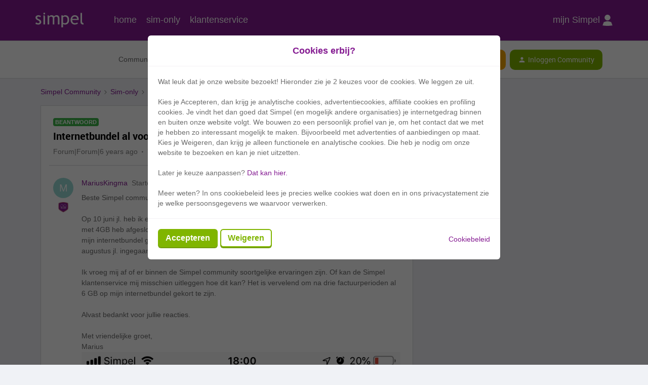

--- FILE ---
content_type: text/html; charset=UTF-8
request_url: https://community.simpel.nl/internet-11/internetbundel-al-voor-derde-keer-gehalveerd-1206
body_size: 38219
content:
<!DOCTYPE html>
<html lang="nl">
<head>
                        <meta name="robots" content="index, follow" />
                    <!-- Google Consent Mode -->
<script data-cookieconsent="ignore">

    window.dataLayer = window.dataLayer || [];

    function gtag() {

        dataLayer.push(arguments);

    }

    gtag("consent", "default", {

        ad_storage: "denied",

        analytics_storage: "denied",

        wait_for_update: 500

    });

    gtag("set", "ads_data_redaction", true);

</script>
<!-- End Google Consent mode  -->
<!-- Google Tag Manager -->
<script>(function(w,d,s,l,i){w[l]=w[l]||[];w[l].push({'gtm.start':
new Date().getTime(),event:'gtm.js'});var f=d.getElementsByTagName(s)[0],
j=d.createElement(s),dl=l!='dataLayer'?'&l='+l:'';j.async=true;j.src=
'https://www.googletagmanager.com/gtm.js?id='+i+dl;f.parentNode.insertBefore(j,f);
})(window,document,'script','dataLayer','GTM-KS5BL6');</script>
<!-- End Google Tag Manager -->
    
        

<meta charset="UTF-8" />
<meta name="viewport" content="width=device-width, initial-scale=1.0" />
<meta name="format-detection" content="telephone=no">
<meta name="HandheldFriendly" content="true" />
<meta http-equiv="X-UA-Compatible" content="ie=edge"><script type="text/javascript">(window.NREUM||(NREUM={})).init={ajax:{deny_list:["bam.nr-data.net"]},feature_flags:["soft_nav"]};(window.NREUM||(NREUM={})).loader_config={licenseKey:"5364be9000",applicationID:"196024392",browserID:"196024747"};;/*! For license information please see nr-loader-rum-1.305.0.min.js.LICENSE.txt */
(()=>{var e,t,r={122:(e,t,r)=>{"use strict";r.d(t,{a:()=>i});var n=r(944);function i(e,t){try{if(!e||"object"!=typeof e)return(0,n.R)(3);if(!t||"object"!=typeof t)return(0,n.R)(4);const r=Object.create(Object.getPrototypeOf(t),Object.getOwnPropertyDescriptors(t)),a=0===Object.keys(r).length?e:r;for(let o in a)if(void 0!==e[o])try{if(null===e[o]){r[o]=null;continue}Array.isArray(e[o])&&Array.isArray(t[o])?r[o]=Array.from(new Set([...e[o],...t[o]])):"object"==typeof e[o]&&"object"==typeof t[o]?r[o]=i(e[o],t[o]):r[o]=e[o]}catch(e){r[o]||(0,n.R)(1,e)}return r}catch(e){(0,n.R)(2,e)}}},154:(e,t,r)=>{"use strict";r.d(t,{OF:()=>c,RI:()=>i,WN:()=>u,bv:()=>a,eN:()=>l,gm:()=>o,mw:()=>s,sb:()=>d});var n=r(863);const i="undefined"!=typeof window&&!!window.document,a="undefined"!=typeof WorkerGlobalScope&&("undefined"!=typeof self&&self instanceof WorkerGlobalScope&&self.navigator instanceof WorkerNavigator||"undefined"!=typeof globalThis&&globalThis instanceof WorkerGlobalScope&&globalThis.navigator instanceof WorkerNavigator),o=i?window:"undefined"!=typeof WorkerGlobalScope&&("undefined"!=typeof self&&self instanceof WorkerGlobalScope&&self||"undefined"!=typeof globalThis&&globalThis instanceof WorkerGlobalScope&&globalThis),s=Boolean("hidden"===o?.document?.visibilityState),c=/iPad|iPhone|iPod/.test(o.navigator?.userAgent),d=c&&"undefined"==typeof SharedWorker,u=((()=>{const e=o.navigator?.userAgent?.match(/Firefox[/\s](\d+\.\d+)/);Array.isArray(e)&&e.length>=2&&e[1]})(),Date.now()-(0,n.t)()),l=()=>"undefined"!=typeof PerformanceNavigationTiming&&o?.performance?.getEntriesByType("navigation")?.length>0},163:(e,t,r)=>{"use strict";r.d(t,{j:()=>E});var n=r(384),i=r(741);var a=r(555);r(860).K7.genericEvents;const o="experimental.resources",s="register",c=e=>{if(!e||"string"!=typeof e)return!1;try{document.createDocumentFragment().querySelector(e)}catch{return!1}return!0};var d=r(614),u=r(944),l=r(122);const f="[data-nr-mask]",g=e=>(0,l.a)(e,(()=>{const e={feature_flags:[],experimental:{allow_registered_children:!1,resources:!1},mask_selector:"*",block_selector:"[data-nr-block]",mask_input_options:{color:!1,date:!1,"datetime-local":!1,email:!1,month:!1,number:!1,range:!1,search:!1,tel:!1,text:!1,time:!1,url:!1,week:!1,textarea:!1,select:!1,password:!0}};return{ajax:{deny_list:void 0,block_internal:!0,enabled:!0,autoStart:!0},api:{get allow_registered_children(){return e.feature_flags.includes(s)||e.experimental.allow_registered_children},set allow_registered_children(t){e.experimental.allow_registered_children=t},duplicate_registered_data:!1},browser_consent_mode:{enabled:!1},distributed_tracing:{enabled:void 0,exclude_newrelic_header:void 0,cors_use_newrelic_header:void 0,cors_use_tracecontext_headers:void 0,allowed_origins:void 0},get feature_flags(){return e.feature_flags},set feature_flags(t){e.feature_flags=t},generic_events:{enabled:!0,autoStart:!0},harvest:{interval:30},jserrors:{enabled:!0,autoStart:!0},logging:{enabled:!0,autoStart:!0},metrics:{enabled:!0,autoStart:!0},obfuscate:void 0,page_action:{enabled:!0},page_view_event:{enabled:!0,autoStart:!0},page_view_timing:{enabled:!0,autoStart:!0},performance:{capture_marks:!1,capture_measures:!1,capture_detail:!0,resources:{get enabled(){return e.feature_flags.includes(o)||e.experimental.resources},set enabled(t){e.experimental.resources=t},asset_types:[],first_party_domains:[],ignore_newrelic:!0}},privacy:{cookies_enabled:!0},proxy:{assets:void 0,beacon:void 0},session:{expiresMs:d.wk,inactiveMs:d.BB},session_replay:{autoStart:!0,enabled:!1,preload:!1,sampling_rate:10,error_sampling_rate:100,collect_fonts:!1,inline_images:!1,fix_stylesheets:!0,mask_all_inputs:!0,get mask_text_selector(){return e.mask_selector},set mask_text_selector(t){c(t)?e.mask_selector="".concat(t,",").concat(f):""===t||null===t?e.mask_selector=f:(0,u.R)(5,t)},get block_class(){return"nr-block"},get ignore_class(){return"nr-ignore"},get mask_text_class(){return"nr-mask"},get block_selector(){return e.block_selector},set block_selector(t){c(t)?e.block_selector+=",".concat(t):""!==t&&(0,u.R)(6,t)},get mask_input_options(){return e.mask_input_options},set mask_input_options(t){t&&"object"==typeof t?e.mask_input_options={...t,password:!0}:(0,u.R)(7,t)}},session_trace:{enabled:!0,autoStart:!0},soft_navigations:{enabled:!0,autoStart:!0},spa:{enabled:!0,autoStart:!0},ssl:void 0,user_actions:{enabled:!0,elementAttributes:["id","className","tagName","type"]}}})());var p=r(154),h=r(324);let m=0;const v={buildEnv:h.F3,distMethod:h.Xs,version:h.xv,originTime:p.WN},b={consented:!1},y={appMetadata:{},get consented(){return this.session?.state?.consent||b.consented},set consented(e){b.consented=e},customTransaction:void 0,denyList:void 0,disabled:!1,harvester:void 0,isolatedBacklog:!1,isRecording:!1,loaderType:void 0,maxBytes:3e4,obfuscator:void 0,onerror:void 0,ptid:void 0,releaseIds:{},session:void 0,timeKeeper:void 0,registeredEntities:[],jsAttributesMetadata:{bytes:0},get harvestCount(){return++m}},_=e=>{const t=(0,l.a)(e,y),r=Object.keys(v).reduce((e,t)=>(e[t]={value:v[t],writable:!1,configurable:!0,enumerable:!0},e),{});return Object.defineProperties(t,r)};var w=r(701);const x=e=>{const t=e.startsWith("http");e+="/",r.p=t?e:"https://"+e};var S=r(836),k=r(241);const R={accountID:void 0,trustKey:void 0,agentID:void 0,licenseKey:void 0,applicationID:void 0,xpid:void 0},A=e=>(0,l.a)(e,R),T=new Set;function E(e,t={},r,o){let{init:s,info:c,loader_config:d,runtime:u={},exposed:l=!0}=t;if(!c){const e=(0,n.pV)();s=e.init,c=e.info,d=e.loader_config}e.init=g(s||{}),e.loader_config=A(d||{}),c.jsAttributes??={},p.bv&&(c.jsAttributes.isWorker=!0),e.info=(0,a.D)(c);const f=e.init,h=[c.beacon,c.errorBeacon];T.has(e.agentIdentifier)||(f.proxy.assets&&(x(f.proxy.assets),h.push(f.proxy.assets)),f.proxy.beacon&&h.push(f.proxy.beacon),e.beacons=[...h],function(e){const t=(0,n.pV)();Object.getOwnPropertyNames(i.W.prototype).forEach(r=>{const n=i.W.prototype[r];if("function"!=typeof n||"constructor"===n)return;let a=t[r];e[r]&&!1!==e.exposed&&"micro-agent"!==e.runtime?.loaderType&&(t[r]=(...t)=>{const n=e[r](...t);return a?a(...t):n})})}(e),(0,n.US)("activatedFeatures",w.B),e.runSoftNavOverSpa&&=!0===f.soft_navigations.enabled&&f.feature_flags.includes("soft_nav")),u.denyList=[...f.ajax.deny_list||[],...f.ajax.block_internal?h:[]],u.ptid=e.agentIdentifier,u.loaderType=r,e.runtime=_(u),T.has(e.agentIdentifier)||(e.ee=S.ee.get(e.agentIdentifier),e.exposed=l,(0,k.W)({agentIdentifier:e.agentIdentifier,drained:!!w.B?.[e.agentIdentifier],type:"lifecycle",name:"initialize",feature:void 0,data:e.config})),T.add(e.agentIdentifier)}},234:(e,t,r)=>{"use strict";r.d(t,{W:()=>a});var n=r(836),i=r(687);class a{constructor(e,t){this.agentIdentifier=e,this.ee=n.ee.get(e),this.featureName=t,this.blocked=!1}deregisterDrain(){(0,i.x3)(this.agentIdentifier,this.featureName)}}},241:(e,t,r)=>{"use strict";r.d(t,{W:()=>a});var n=r(154);const i="newrelic";function a(e={}){try{n.gm.dispatchEvent(new CustomEvent(i,{detail:e}))}catch(e){}}},261:(e,t,r)=>{"use strict";r.d(t,{$9:()=>d,BL:()=>s,CH:()=>g,Dl:()=>_,Fw:()=>y,PA:()=>m,Pl:()=>n,Pv:()=>k,Tb:()=>l,U2:()=>a,V1:()=>S,Wb:()=>x,bt:()=>b,cD:()=>v,d3:()=>w,dT:()=>c,eY:()=>p,fF:()=>f,hG:()=>i,k6:()=>o,nb:()=>h,o5:()=>u});const n="api-",i="addPageAction",a="addToTrace",o="addRelease",s="finished",c="interaction",d="log",u="noticeError",l="pauseReplay",f="recordCustomEvent",g="recordReplay",p="register",h="setApplicationVersion",m="setCurrentRouteName",v="setCustomAttribute",b="setErrorHandler",y="setPageViewName",_="setUserId",w="start",x="wrapLogger",S="measure",k="consent"},289:(e,t,r)=>{"use strict";r.d(t,{GG:()=>o,Qr:()=>c,sB:()=>s});var n=r(878),i=r(389);function a(){return"undefined"==typeof document||"complete"===document.readyState}function o(e,t){if(a())return e();const r=(0,i.J)(e),o=setInterval(()=>{a()&&(clearInterval(o),r())},500);(0,n.sp)("load",r,t)}function s(e){if(a())return e();(0,n.DD)("DOMContentLoaded",e)}function c(e){if(a())return e();(0,n.sp)("popstate",e)}},324:(e,t,r)=>{"use strict";r.d(t,{F3:()=>i,Xs:()=>a,xv:()=>n});const n="1.305.0",i="PROD",a="CDN"},374:(e,t,r)=>{r.nc=(()=>{try{return document?.currentScript?.nonce}catch(e){}return""})()},384:(e,t,r)=>{"use strict";r.d(t,{NT:()=>o,US:()=>u,Zm:()=>s,bQ:()=>d,dV:()=>c,pV:()=>l});var n=r(154),i=r(863),a=r(910);const o={beacon:"bam.nr-data.net",errorBeacon:"bam.nr-data.net"};function s(){return n.gm.NREUM||(n.gm.NREUM={}),void 0===n.gm.newrelic&&(n.gm.newrelic=n.gm.NREUM),n.gm.NREUM}function c(){let e=s();return e.o||(e.o={ST:n.gm.setTimeout,SI:n.gm.setImmediate||n.gm.setInterval,CT:n.gm.clearTimeout,XHR:n.gm.XMLHttpRequest,REQ:n.gm.Request,EV:n.gm.Event,PR:n.gm.Promise,MO:n.gm.MutationObserver,FETCH:n.gm.fetch,WS:n.gm.WebSocket},(0,a.i)(...Object.values(e.o))),e}function d(e,t){let r=s();r.initializedAgents??={},t.initializedAt={ms:(0,i.t)(),date:new Date},r.initializedAgents[e]=t}function u(e,t){s()[e]=t}function l(){return function(){let e=s();const t=e.info||{};e.info={beacon:o.beacon,errorBeacon:o.errorBeacon,...t}}(),function(){let e=s();const t=e.init||{};e.init={...t}}(),c(),function(){let e=s();const t=e.loader_config||{};e.loader_config={...t}}(),s()}},389:(e,t,r)=>{"use strict";function n(e,t=500,r={}){const n=r?.leading||!1;let i;return(...r)=>{n&&void 0===i&&(e.apply(this,r),i=setTimeout(()=>{i=clearTimeout(i)},t)),n||(clearTimeout(i),i=setTimeout(()=>{e.apply(this,r)},t))}}function i(e){let t=!1;return(...r)=>{t||(t=!0,e.apply(this,r))}}r.d(t,{J:()=>i,s:()=>n})},555:(e,t,r)=>{"use strict";r.d(t,{D:()=>s,f:()=>o});var n=r(384),i=r(122);const a={beacon:n.NT.beacon,errorBeacon:n.NT.errorBeacon,licenseKey:void 0,applicationID:void 0,sa:void 0,queueTime:void 0,applicationTime:void 0,ttGuid:void 0,user:void 0,account:void 0,product:void 0,extra:void 0,jsAttributes:{},userAttributes:void 0,atts:void 0,transactionName:void 0,tNamePlain:void 0};function o(e){try{return!!e.licenseKey&&!!e.errorBeacon&&!!e.applicationID}catch(e){return!1}}const s=e=>(0,i.a)(e,a)},566:(e,t,r)=>{"use strict";r.d(t,{LA:()=>s,bz:()=>o});var n=r(154);const i="xxxxxxxx-xxxx-4xxx-yxxx-xxxxxxxxxxxx";function a(e,t){return e?15&e[t]:16*Math.random()|0}function o(){const e=n.gm?.crypto||n.gm?.msCrypto;let t,r=0;return e&&e.getRandomValues&&(t=e.getRandomValues(new Uint8Array(30))),i.split("").map(e=>"x"===e?a(t,r++).toString(16):"y"===e?(3&a()|8).toString(16):e).join("")}function s(e){const t=n.gm?.crypto||n.gm?.msCrypto;let r,i=0;t&&t.getRandomValues&&(r=t.getRandomValues(new Uint8Array(e)));const o=[];for(var s=0;s<e;s++)o.push(a(r,i++).toString(16));return o.join("")}},606:(e,t,r)=>{"use strict";r.d(t,{i:()=>a});var n=r(908);a.on=o;var i=a.handlers={};function a(e,t,r,a){o(a||n.d,i,e,t,r)}function o(e,t,r,i,a){a||(a="feature"),e||(e=n.d);var o=t[a]=t[a]||{};(o[r]=o[r]||[]).push([e,i])}},607:(e,t,r)=>{"use strict";r.d(t,{W:()=>n});const n=(0,r(566).bz)()},614:(e,t,r)=>{"use strict";r.d(t,{BB:()=>o,H3:()=>n,g:()=>d,iL:()=>c,tS:()=>s,uh:()=>i,wk:()=>a});const n="NRBA",i="SESSION",a=144e5,o=18e5,s={STARTED:"session-started",PAUSE:"session-pause",RESET:"session-reset",RESUME:"session-resume",UPDATE:"session-update"},c={SAME_TAB:"same-tab",CROSS_TAB:"cross-tab"},d={OFF:0,FULL:1,ERROR:2}},630:(e,t,r)=>{"use strict";r.d(t,{T:()=>n});const n=r(860).K7.pageViewEvent},646:(e,t,r)=>{"use strict";r.d(t,{y:()=>n});class n{constructor(e){this.contextId=e}}},687:(e,t,r)=>{"use strict";r.d(t,{Ak:()=>d,Ze:()=>f,x3:()=>u});var n=r(241),i=r(836),a=r(606),o=r(860),s=r(646);const c={};function d(e,t){const r={staged:!1,priority:o.P3[t]||0};l(e),c[e].get(t)||c[e].set(t,r)}function u(e,t){e&&c[e]&&(c[e].get(t)&&c[e].delete(t),p(e,t,!1),c[e].size&&g(e))}function l(e){if(!e)throw new Error("agentIdentifier required");c[e]||(c[e]=new Map)}function f(e="",t="feature",r=!1){if(l(e),!e||!c[e].get(t)||r)return p(e,t);c[e].get(t).staged=!0,g(e)}function g(e){const t=Array.from(c[e]);t.every(([e,t])=>t.staged)&&(t.sort((e,t)=>e[1].priority-t[1].priority),t.forEach(([t])=>{c[e].delete(t),p(e,t)}))}function p(e,t,r=!0){const o=e?i.ee.get(e):i.ee,c=a.i.handlers;if(!o.aborted&&o.backlog&&c){if((0,n.W)({agentIdentifier:e,type:"lifecycle",name:"drain",feature:t}),r){const e=o.backlog[t],r=c[t];if(r){for(let t=0;e&&t<e.length;++t)h(e[t],r);Object.entries(r).forEach(([e,t])=>{Object.values(t||{}).forEach(t=>{t[0]?.on&&t[0]?.context()instanceof s.y&&t[0].on(e,t[1])})})}}o.isolatedBacklog||delete c[t],o.backlog[t]=null,o.emit("drain-"+t,[])}}function h(e,t){var r=e[1];Object.values(t[r]||{}).forEach(t=>{var r=e[0];if(t[0]===r){var n=t[1],i=e[3],a=e[2];n.apply(i,a)}})}},699:(e,t,r)=>{"use strict";r.d(t,{It:()=>a,KC:()=>s,No:()=>i,qh:()=>o});var n=r(860);const i=16e3,a=1e6,o="SESSION_ERROR",s={[n.K7.logging]:!0,[n.K7.genericEvents]:!1,[n.K7.jserrors]:!1,[n.K7.ajax]:!1}},701:(e,t,r)=>{"use strict";r.d(t,{B:()=>a,t:()=>o});var n=r(241);const i=new Set,a={};function o(e,t){const r=t.agentIdentifier;a[r]??={},e&&"object"==typeof e&&(i.has(r)||(t.ee.emit("rumresp",[e]),a[r]=e,i.add(r),(0,n.W)({agentIdentifier:r,loaded:!0,drained:!0,type:"lifecycle",name:"load",feature:void 0,data:e})))}},741:(e,t,r)=>{"use strict";r.d(t,{W:()=>a});var n=r(944),i=r(261);class a{#e(e,...t){if(this[e]!==a.prototype[e])return this[e](...t);(0,n.R)(35,e)}addPageAction(e,t){return this.#e(i.hG,e,t)}register(e){return this.#e(i.eY,e)}recordCustomEvent(e,t){return this.#e(i.fF,e,t)}setPageViewName(e,t){return this.#e(i.Fw,e,t)}setCustomAttribute(e,t,r){return this.#e(i.cD,e,t,r)}noticeError(e,t){return this.#e(i.o5,e,t)}setUserId(e){return this.#e(i.Dl,e)}setApplicationVersion(e){return this.#e(i.nb,e)}setErrorHandler(e){return this.#e(i.bt,e)}addRelease(e,t){return this.#e(i.k6,e,t)}log(e,t){return this.#e(i.$9,e,t)}start(){return this.#e(i.d3)}finished(e){return this.#e(i.BL,e)}recordReplay(){return this.#e(i.CH)}pauseReplay(){return this.#e(i.Tb)}addToTrace(e){return this.#e(i.U2,e)}setCurrentRouteName(e){return this.#e(i.PA,e)}interaction(e){return this.#e(i.dT,e)}wrapLogger(e,t,r){return this.#e(i.Wb,e,t,r)}measure(e,t){return this.#e(i.V1,e,t)}consent(e){return this.#e(i.Pv,e)}}},782:(e,t,r)=>{"use strict";r.d(t,{T:()=>n});const n=r(860).K7.pageViewTiming},836:(e,t,r)=>{"use strict";r.d(t,{P:()=>s,ee:()=>c});var n=r(384),i=r(990),a=r(646),o=r(607);const s="nr@context:".concat(o.W),c=function e(t,r){var n={},o={},u={},l=!1;try{l=16===r.length&&d.initializedAgents?.[r]?.runtime.isolatedBacklog}catch(e){}var f={on:p,addEventListener:p,removeEventListener:function(e,t){var r=n[e];if(!r)return;for(var i=0;i<r.length;i++)r[i]===t&&r.splice(i,1)},emit:function(e,r,n,i,a){!1!==a&&(a=!0);if(c.aborted&&!i)return;t&&a&&t.emit(e,r,n);var s=g(n);h(e).forEach(e=>{e.apply(s,r)});var d=v()[o[e]];d&&d.push([f,e,r,s]);return s},get:m,listeners:h,context:g,buffer:function(e,t){const r=v();if(t=t||"feature",f.aborted)return;Object.entries(e||{}).forEach(([e,n])=>{o[n]=t,t in r||(r[t]=[])})},abort:function(){f._aborted=!0,Object.keys(f.backlog).forEach(e=>{delete f.backlog[e]})},isBuffering:function(e){return!!v()[o[e]]},debugId:r,backlog:l?{}:t&&"object"==typeof t.backlog?t.backlog:{},isolatedBacklog:l};return Object.defineProperty(f,"aborted",{get:()=>{let e=f._aborted||!1;return e||(t&&(e=t.aborted),e)}}),f;function g(e){return e&&e instanceof a.y?e:e?(0,i.I)(e,s,()=>new a.y(s)):new a.y(s)}function p(e,t){n[e]=h(e).concat(t)}function h(e){return n[e]||[]}function m(t){return u[t]=u[t]||e(f,t)}function v(){return f.backlog}}(void 0,"globalEE"),d=(0,n.Zm)();d.ee||(d.ee=c)},843:(e,t,r)=>{"use strict";r.d(t,{G:()=>a,u:()=>i});var n=r(878);function i(e,t=!1,r,i){(0,n.DD)("visibilitychange",function(){if(t)return void("hidden"===document.visibilityState&&e());e(document.visibilityState)},r,i)}function a(e,t,r){(0,n.sp)("pagehide",e,t,r)}},860:(e,t,r)=>{"use strict";r.d(t,{$J:()=>u,K7:()=>c,P3:()=>d,XX:()=>i,Yy:()=>s,df:()=>a,qY:()=>n,v4:()=>o});const n="events",i="jserrors",a="browser/blobs",o="rum",s="browser/logs",c={ajax:"ajax",genericEvents:"generic_events",jserrors:i,logging:"logging",metrics:"metrics",pageAction:"page_action",pageViewEvent:"page_view_event",pageViewTiming:"page_view_timing",sessionReplay:"session_replay",sessionTrace:"session_trace",softNav:"soft_navigations",spa:"spa"},d={[c.pageViewEvent]:1,[c.pageViewTiming]:2,[c.metrics]:3,[c.jserrors]:4,[c.spa]:5,[c.ajax]:6,[c.sessionTrace]:7,[c.softNav]:8,[c.sessionReplay]:9,[c.logging]:10,[c.genericEvents]:11},u={[c.pageViewEvent]:o,[c.pageViewTiming]:n,[c.ajax]:n,[c.spa]:n,[c.softNav]:n,[c.metrics]:i,[c.jserrors]:i,[c.sessionTrace]:a,[c.sessionReplay]:a,[c.logging]:s,[c.genericEvents]:"ins"}},863:(e,t,r)=>{"use strict";function n(){return Math.floor(performance.now())}r.d(t,{t:()=>n})},878:(e,t,r)=>{"use strict";function n(e,t){return{capture:e,passive:!1,signal:t}}function i(e,t,r=!1,i){window.addEventListener(e,t,n(r,i))}function a(e,t,r=!1,i){document.addEventListener(e,t,n(r,i))}r.d(t,{DD:()=>a,jT:()=>n,sp:()=>i})},908:(e,t,r)=>{"use strict";r.d(t,{d:()=>n,p:()=>i});var n=r(836).ee.get("handle");function i(e,t,r,i,a){a?(a.buffer([e],i),a.emit(e,t,r)):(n.buffer([e],i),n.emit(e,t,r))}},910:(e,t,r)=>{"use strict";r.d(t,{i:()=>a});var n=r(944);const i=new Map;function a(...e){return e.every(e=>{if(i.has(e))return i.get(e);const t="function"==typeof e?e.toString():"",r=t.includes("[native code]"),a=t.includes("nrWrapper");return r||a||(0,n.R)(64,e?.name||t),i.set(e,r),r})}},944:(e,t,r)=>{"use strict";r.d(t,{R:()=>i});var n=r(241);function i(e,t){"function"==typeof console.debug&&(console.debug("New Relic Warning: https://github.com/newrelic/newrelic-browser-agent/blob/main/docs/warning-codes.md#".concat(e),t),(0,n.W)({agentIdentifier:null,drained:null,type:"data",name:"warn",feature:"warn",data:{code:e,secondary:t}}))}},969:(e,t,r)=>{"use strict";r.d(t,{TZ:()=>n,XG:()=>s,rs:()=>i,xV:()=>o,z_:()=>a});const n=r(860).K7.metrics,i="sm",a="cm",o="storeSupportabilityMetrics",s="storeEventMetrics"},990:(e,t,r)=>{"use strict";r.d(t,{I:()=>i});var n=Object.prototype.hasOwnProperty;function i(e,t,r){if(n.call(e,t))return e[t];var i=r();if(Object.defineProperty&&Object.keys)try{return Object.defineProperty(e,t,{value:i,writable:!0,enumerable:!1}),i}catch(e){}return e[t]=i,i}}},n={};function i(e){var t=n[e];if(void 0!==t)return t.exports;var a=n[e]={exports:{}};return r[e](a,a.exports,i),a.exports}i.m=r,i.d=(e,t)=>{for(var r in t)i.o(t,r)&&!i.o(e,r)&&Object.defineProperty(e,r,{enumerable:!0,get:t[r]})},i.f={},i.e=e=>Promise.all(Object.keys(i.f).reduce((t,r)=>(i.f[r](e,t),t),[])),i.u=e=>"nr-rum-1.305.0.min.js",i.o=(e,t)=>Object.prototype.hasOwnProperty.call(e,t),e={},t="NRBA-1.305.0.PROD:",i.l=(r,n,a,o)=>{if(e[r])e[r].push(n);else{var s,c;if(void 0!==a)for(var d=document.getElementsByTagName("script"),u=0;u<d.length;u++){var l=d[u];if(l.getAttribute("src")==r||l.getAttribute("data-webpack")==t+a){s=l;break}}if(!s){c=!0;var f={296:"sha512-5d2vxyStFUPOfDHT9dQVOYWpxtmlizsL0fkdd/2WoF9jpgffuafcXkVAk7VONtcgWtNK1KVDJrVso+GXv/VitQ=="};(s=document.createElement("script")).charset="utf-8",i.nc&&s.setAttribute("nonce",i.nc),s.setAttribute("data-webpack",t+a),s.src=r,0!==s.src.indexOf(window.location.origin+"/")&&(s.crossOrigin="anonymous"),f[o]&&(s.integrity=f[o])}e[r]=[n];var g=(t,n)=>{s.onerror=s.onload=null,clearTimeout(p);var i=e[r];if(delete e[r],s.parentNode&&s.parentNode.removeChild(s),i&&i.forEach(e=>e(n)),t)return t(n)},p=setTimeout(g.bind(null,void 0,{type:"timeout",target:s}),12e4);s.onerror=g.bind(null,s.onerror),s.onload=g.bind(null,s.onload),c&&document.head.appendChild(s)}},i.r=e=>{"undefined"!=typeof Symbol&&Symbol.toStringTag&&Object.defineProperty(e,Symbol.toStringTag,{value:"Module"}),Object.defineProperty(e,"__esModule",{value:!0})},i.p="https://js-agent.newrelic.com/",(()=>{var e={374:0,840:0};i.f.j=(t,r)=>{var n=i.o(e,t)?e[t]:void 0;if(0!==n)if(n)r.push(n[2]);else{var a=new Promise((r,i)=>n=e[t]=[r,i]);r.push(n[2]=a);var o=i.p+i.u(t),s=new Error;i.l(o,r=>{if(i.o(e,t)&&(0!==(n=e[t])&&(e[t]=void 0),n)){var a=r&&("load"===r.type?"missing":r.type),o=r&&r.target&&r.target.src;s.message="Loading chunk "+t+" failed.\n("+a+": "+o+")",s.name="ChunkLoadError",s.type=a,s.request=o,n[1](s)}},"chunk-"+t,t)}};var t=(t,r)=>{var n,a,[o,s,c]=r,d=0;if(o.some(t=>0!==e[t])){for(n in s)i.o(s,n)&&(i.m[n]=s[n]);if(c)c(i)}for(t&&t(r);d<o.length;d++)a=o[d],i.o(e,a)&&e[a]&&e[a][0](),e[a]=0},r=self["webpackChunk:NRBA-1.305.0.PROD"]=self["webpackChunk:NRBA-1.305.0.PROD"]||[];r.forEach(t.bind(null,0)),r.push=t.bind(null,r.push.bind(r))})(),(()=>{"use strict";i(374);var e=i(566),t=i(741);class r extends t.W{agentIdentifier=(0,e.LA)(16)}var n=i(860);const a=Object.values(n.K7);var o=i(163);var s=i(908),c=i(863),d=i(261),u=i(241),l=i(944),f=i(701),g=i(969);function p(e,t,i,a){const o=a||i;!o||o[e]&&o[e]!==r.prototype[e]||(o[e]=function(){(0,s.p)(g.xV,["API/"+e+"/called"],void 0,n.K7.metrics,i.ee),(0,u.W)({agentIdentifier:i.agentIdentifier,drained:!!f.B?.[i.agentIdentifier],type:"data",name:"api",feature:d.Pl+e,data:{}});try{return t.apply(this,arguments)}catch(e){(0,l.R)(23,e)}})}function h(e,t,r,n,i){const a=e.info;null===r?delete a.jsAttributes[t]:a.jsAttributes[t]=r,(i||null===r)&&(0,s.p)(d.Pl+n,[(0,c.t)(),t,r],void 0,"session",e.ee)}var m=i(687),v=i(234),b=i(289),y=i(154),_=i(384);const w=e=>y.RI&&!0===e?.privacy.cookies_enabled;function x(e){return!!(0,_.dV)().o.MO&&w(e)&&!0===e?.session_trace.enabled}var S=i(389),k=i(699);class R extends v.W{constructor(e,t){super(e.agentIdentifier,t),this.agentRef=e,this.abortHandler=void 0,this.featAggregate=void 0,this.loadedSuccessfully=void 0,this.onAggregateImported=new Promise(e=>{this.loadedSuccessfully=e}),this.deferred=Promise.resolve(),!1===e.init[this.featureName].autoStart?this.deferred=new Promise((t,r)=>{this.ee.on("manual-start-all",(0,S.J)(()=>{(0,m.Ak)(e.agentIdentifier,this.featureName),t()}))}):(0,m.Ak)(e.agentIdentifier,t)}importAggregator(e,t,r={}){if(this.featAggregate)return;const n=async()=>{let n;await this.deferred;try{if(w(e.init)){const{setupAgentSession:t}=await i.e(296).then(i.bind(i,305));n=t(e)}}catch(e){(0,l.R)(20,e),this.ee.emit("internal-error",[e]),(0,s.p)(k.qh,[e],void 0,this.featureName,this.ee)}try{if(!this.#t(this.featureName,n,e.init))return(0,m.Ze)(this.agentIdentifier,this.featureName),void this.loadedSuccessfully(!1);const{Aggregate:i}=await t();this.featAggregate=new i(e,r),e.runtime.harvester.initializedAggregates.push(this.featAggregate),this.loadedSuccessfully(!0)}catch(e){(0,l.R)(34,e),this.abortHandler?.(),(0,m.Ze)(this.agentIdentifier,this.featureName,!0),this.loadedSuccessfully(!1),this.ee&&this.ee.abort()}};y.RI?(0,b.GG)(()=>n(),!0):n()}#t(e,t,r){if(this.blocked)return!1;switch(e){case n.K7.sessionReplay:return x(r)&&!!t;case n.K7.sessionTrace:return!!t;default:return!0}}}var A=i(630),T=i(614);class E extends R{static featureName=A.T;constructor(e){var t;super(e,A.T),this.setupInspectionEvents(e.agentIdentifier),t=e,p(d.Fw,function(e,r){"string"==typeof e&&("/"!==e.charAt(0)&&(e="/"+e),t.runtime.customTransaction=(r||"http://custom.transaction")+e,(0,s.p)(d.Pl+d.Fw,[(0,c.t)()],void 0,void 0,t.ee))},t),this.importAggregator(e,()=>i.e(296).then(i.bind(i,943)))}setupInspectionEvents(e){const t=(t,r)=>{t&&(0,u.W)({agentIdentifier:e,timeStamp:t.timeStamp,loaded:"complete"===t.target.readyState,type:"window",name:r,data:t.target.location+""})};(0,b.sB)(e=>{t(e,"DOMContentLoaded")}),(0,b.GG)(e=>{t(e,"load")}),(0,b.Qr)(e=>{t(e,"navigate")}),this.ee.on(T.tS.UPDATE,(t,r)=>{(0,u.W)({agentIdentifier:e,type:"lifecycle",name:"session",data:r})})}}var N=i(843),I=i(782);class j extends R{static featureName=I.T;constructor(e){super(e,I.T),y.RI&&((0,N.u)(()=>(0,s.p)("docHidden",[(0,c.t)()],void 0,I.T,this.ee),!0),(0,N.G)(()=>(0,s.p)("winPagehide",[(0,c.t)()],void 0,I.T,this.ee)),this.importAggregator(e,()=>i.e(296).then(i.bind(i,117))))}}class P extends R{static featureName=g.TZ;constructor(e){super(e,g.TZ),y.RI&&document.addEventListener("securitypolicyviolation",e=>{(0,s.p)(g.xV,["Generic/CSPViolation/Detected"],void 0,this.featureName,this.ee)}),this.importAggregator(e,()=>i.e(296).then(i.bind(i,623)))}}new class extends r{constructor(e){var t;(super(),y.gm)?(this.features={},(0,_.bQ)(this.agentIdentifier,this),this.desiredFeatures=new Set(e.features||[]),this.desiredFeatures.add(E),this.runSoftNavOverSpa=[...this.desiredFeatures].some(e=>e.featureName===n.K7.softNav),(0,o.j)(this,e,e.loaderType||"agent"),t=this,p(d.cD,function(e,r,n=!1){if("string"==typeof e){if(["string","number","boolean"].includes(typeof r)||null===r)return h(t,e,r,d.cD,n);(0,l.R)(40,typeof r)}else(0,l.R)(39,typeof e)},t),function(e){p(d.Dl,function(t){if("string"==typeof t||null===t)return h(e,"enduser.id",t,d.Dl,!0);(0,l.R)(41,typeof t)},e)}(this),function(e){p(d.nb,function(t){if("string"==typeof t||null===t)return h(e,"application.version",t,d.nb,!1);(0,l.R)(42,typeof t)},e)}(this),function(e){p(d.d3,function(){e.ee.emit("manual-start-all")},e)}(this),function(e){p(d.Pv,function(t=!0){if("boolean"==typeof t){if((0,s.p)(d.Pl+d.Pv,[t],void 0,"session",e.ee),e.runtime.consented=t,t){const t=e.features.page_view_event;t.onAggregateImported.then(e=>{const r=t.featAggregate;e&&!r.sentRum&&r.sendRum()})}}else(0,l.R)(65,typeof t)},e)}(this),this.run()):(0,l.R)(21)}get config(){return{info:this.info,init:this.init,loader_config:this.loader_config,runtime:this.runtime}}get api(){return this}run(){try{const e=function(e){const t={};return a.forEach(r=>{t[r]=!!e[r]?.enabled}),t}(this.init),t=[...this.desiredFeatures];t.sort((e,t)=>n.P3[e.featureName]-n.P3[t.featureName]),t.forEach(t=>{if(!e[t.featureName]&&t.featureName!==n.K7.pageViewEvent)return;if(this.runSoftNavOverSpa&&t.featureName===n.K7.spa)return;if(!this.runSoftNavOverSpa&&t.featureName===n.K7.softNav)return;const r=function(e){switch(e){case n.K7.ajax:return[n.K7.jserrors];case n.K7.sessionTrace:return[n.K7.ajax,n.K7.pageViewEvent];case n.K7.sessionReplay:return[n.K7.sessionTrace];case n.K7.pageViewTiming:return[n.K7.pageViewEvent];default:return[]}}(t.featureName).filter(e=>!(e in this.features));r.length>0&&(0,l.R)(36,{targetFeature:t.featureName,missingDependencies:r}),this.features[t.featureName]=new t(this)})}catch(e){(0,l.R)(22,e);for(const e in this.features)this.features[e].abortHandler?.();const t=(0,_.Zm)();delete t.initializedAgents[this.agentIdentifier]?.features,delete this.sharedAggregator;return t.ee.get(this.agentIdentifier).abort(),!1}}}({features:[E,j,P],loaderType:"lite"})})()})();</script>

<link rel="shortcut icon" type="image/png" href="https://uploads-eu-west-1.insided.com/simpel-nl/attachment/881c6db1-3bd3-41ab-82a1-4842939d589d_thumb.png" />
<title>Internetbundel al voor derde keer gehalveerd | Simpel Community</title>
<meta name="description" content="Beste Simpel community,

Op 10 juni jl. heb ik een sim-only abonnement bij Simpel afgesloten. Hoewel ik een internetbundel met 4GB heb afgesloten, wordt...">

<meta property="og:title" content="Internetbundel al voor derde keer gehalveerd | Simpel Community"/>
<meta property="og:type" content="article" />
<meta property="og:url" content="https://community.simpel.nl/internet-11/internetbundel-al-voor-derde-keer-gehalveerd-1206"/>
<meta property="og:description" content="Beste Simpel community,

Op 10 juni jl. heb ik een sim-only abonnement bij Simpel afgesloten. Hoewel ik een internetbundel met 4GB heb afgesloten, wordt voor de derde keer op rij al aan het begin van de bundelperiode mijn internetbundel gehalveerd naar 2GB (zie toegevoegde screenshot, mijn nieuwe bu..." />
<meta property="og:image" content="https://uploads-eu-west-1.insided.com/simpel-nl/attachment/33a7a28b-322e-447e-8a8d-ce552342ea5f_thumb.png"/>
<meta property="og:image:secure_url" content="https://uploads-eu-west-1.insided.com/simpel-nl/attachment/33a7a28b-322e-447e-8a8d-ce552342ea5f_thumb.png"/>
    <meta property="fb:app_id" content="2214748651882383"/>


    <link rel="canonical" href="https://community.simpel.nl/internet-11/internetbundel-al-voor-derde-keer-gehalveerd-1206" />

        
<style id="css-variables">@font-face{ font-family:Roboto; src:url(https://d2cn40jarzxub5.cloudfront.net/_fonts/fonts/roboto/bold/Roboto-Bold-webfont.eot); src:url(https://d2cn40jarzxub5.cloudfront.net/_fonts/fonts/roboto/bold/Roboto-Bold-webfont.eot#iefix) format("embedded-opentype"),url(https://d2cn40jarzxub5.cloudfront.net/_fonts/fonts/roboto/bold/Roboto-Bold-webfont.woff) format("woff"),url(https://d2cn40jarzxub5.cloudfront.net/_fonts/fonts/roboto/bold/Roboto-Bold-webfont.ttf) format("truetype"),url(https://d2cn40jarzxub5.cloudfront.net/_fonts/fonts/roboto/bold/Roboto-Bold-webfont.svg#2dumbregular) format("svg"); font-style:normal; font-weight:700 } @font-face{ font-family:Roboto; src:url(https://d2cn40jarzxub5.cloudfront.net/_fonts/fonts/roboto/bolditalic/Roboto-BoldItalic-webfont.eot); src:url(https://d2cn40jarzxub5.cloudfront.net/_fonts/fonts/roboto/bolditalic/Roboto-BoldItalic-webfont.eot#iefix) format("embedded-opentype"),url(https://d2cn40jarzxub5.cloudfront.net/_fonts/fonts/roboto/bolditalic/Roboto-BoldItalic-webfont.woff) format("woff"),url(https://d2cn40jarzxub5.cloudfront.net/_fonts/fonts/roboto/bolditalic/Roboto-BoldItalic-webfont.ttf) format("truetype"),url(https://d2cn40jarzxub5.cloudfront.net/_fonts/fonts/roboto/bolditalic/Roboto-BoldItalic-webfont.svg#2dumbregular) format("svg"); font-style:italic; font-weight:700 } @font-face{ font-family:Roboto; src:url(https://d2cn40jarzxub5.cloudfront.net/_fonts/fonts/fonts/roboto/italic/Roboto-Italic-webfont.eot); src:url(https://d2cn40jarzxub5.cloudfront.net/_fonts/fonts/fonts/roboto/italic/Roboto-Italic-webfont.eot#iefix) format("embedded-opentype"),url(https://d2cn40jarzxub5.cloudfront.net/_fonts/fonts/fonts/roboto/italic/Roboto-Italic-webfont.woff) format("woff"),url(https://d2cn40jarzxub5.cloudfront.net/_fonts/fonts/fonts/roboto/italic/Roboto-Italic-webfont.ttf) format("truetype"),url(https://d2cn40jarzxub5.cloudfront.net/_fonts/fonts/fonts/roboto/italic/Roboto-Italic-webfont.svg#2dumbregular) format("svg"); font-style:italic; font-weight:normal } @font-face{ font-family:Roboto; src:url(https://d2cn40jarzxub5.cloudfront.net/_fonts/fonts/roboto/light/Roboto-Light-webfont.eot); src:url(https://d2cn40jarzxub5.cloudfront.net/_fonts/fonts/roboto/light/Roboto-Light-webfont.eot#iefix) format("embedded-opentype"),url(https://d2cn40jarzxub5.cloudfront.net/_fonts/fonts/roboto/light/Roboto-Light-webfont.woff) format("woff"),url(https://d2cn40jarzxub5.cloudfront.net/_fonts/fonts/roboto/light/Roboto-Light-webfont.ttf) format("truetype"),url(https://d2cn40jarzxub5.cloudfront.net/_fonts/fonts/roboto/light/Roboto-Light-webfont.svg#2dumbregular) format("svg"); font-style:normal; font-weight:300 } @font-face{ font-family:Roboto; src:url(https://d2cn40jarzxub5.cloudfront.net/_fonts/fonts/roboto/medium/Roboto-Medium-webfont.eot); src:url(https://d2cn40jarzxub5.cloudfront.net/_fonts/fonts/roboto/medium/Roboto-Medium-webfont.eot#iefix) format("embedded-opentype"),url(https://d2cn40jarzxub5.cloudfront.net/_fonts/fonts/roboto/medium/Roboto-Medium-webfont.woff) format("woff"),url(https://d2cn40jarzxub5.cloudfront.net/_fonts/fonts/roboto/medium/Roboto-Medium-webfont.ttf) format("truetype"),url(https://d2cn40jarzxub5.cloudfront.net/_fonts/fonts/roboto/medium/Roboto-Medium-webfont.svg#2dumbregular) format("svg"); font-style:normal; font-weight:500 } @font-face{ font-family:Roboto; src:url(https://d2cn40jarzxub5.cloudfront.net/_fonts/fonts/roboto/mediumitalic/Roboto-MediumItalic-webfont.eot); src:url(https://d2cn40jarzxub5.cloudfront.net/_fonts/fonts/roboto/mediumitalic/Roboto-MediumItalic-webfont.eot#iefix) format("embedded-opentype"),url(https://d2cn40jarzxub5.cloudfront.net/_fonts/fonts/roboto/mediumitalic/Roboto-MediumItalic-webfont.woff) format("woff"),url(https://d2cn40jarzxub5.cloudfront.net/_fonts/fonts/roboto/mediumitalic/Roboto-MediumItalic-webfont.ttf) format("truetype"),url(https://d2cn40jarzxub5.cloudfront.net/_fonts/fonts/roboto/mediumitalic/Roboto-MediumItalic-webfont.svg#2dumbregular) format("svg"); font-style:italic; font-weight:500 } @font-face{ font-family:Roboto; src:url(https://d2cn40jarzxub5.cloudfront.net/_fonts/fonts/roboto/regular/Roboto-Regular-webfont.eot); src:url(https://d2cn40jarzxub5.cloudfront.net/_fonts/fonts/roboto/regular/Roboto-Regular-webfont.eot#iefix) format("embedded-opentype"),url(https://d2cn40jarzxub5.cloudfront.net/_fonts/fonts/roboto/regular/Roboto-Regular-webfont.woff) format("woff"),url(https://d2cn40jarzxub5.cloudfront.net/_fonts/fonts/roboto/regular/Roboto-Regular-webfont.ttf) format("truetype"),url(https://d2cn40jarzxub5.cloudfront.net/_fonts/fonts/roboto/regular/Roboto-Regular-webfont.svg#2dumbregular) format("svg"); font-style:normal; font-weight:normal } html {--borderradius-base: 4px;--config--main-border-base-color: #d5d7dbff;--config--main-button-base-font-color: #1a1a1a;--config--main-button-base-font-family: "Circular-Book", "Roboto", Arial, "Helvetica Neue", Helvetica, sans-serif;--config--main-button-base-font-weight: 400;--config--main-button-base-radius: 3px;--config--main-button-base-texttransform: none;--config--main-color-alert: #ed5937ff;--config--main-color-brand: #841a91ff;--config--main-color-brand-secondary: #f7a600ff;--config--main-color-contrast: #2aaae1;--config--main-color-day: #f0f2f6;--config--main-color-day-dark: #ededed;--config--main-color-day-light: #fff;--config--main-color-disabled: #f6f8faff;--config--main-color-dusk: #a7aeb5;--config--main-color-dusk-dark: #616a73;--config--main-color-dusk-light: #d5d7db;--config--main-color-highlighted: #B0DFF3;--config--main-color-info: #f79321ff;--config--main-color-night: #696969ff;--config--main-color-night-inverted: #f5f5f5;--config--main-color-night-light: #2b2b2b;--config--main-color-success: #3cb54aff;--config--main-font-base-lineheight: 1.5;--config--main-font-base-stack: "Helvetica Neue", "Helvetica", Helvetica, Arial, sans-serif;--config--main-font-base-style: normal;--config--main-font-base-weight: normal;--config--main-font-secondary: "Circular-Book", "Roboto", Arial, "Helvetica Neue", Helvetica, sans-serif;--config--main-fonts: @font-face{ font-family:Roboto; src:url(https://d2cn40jarzxub5.cloudfront.net/_fonts/fonts/roboto/bold/Roboto-Bold-webfont.eot); src:url(https://d2cn40jarzxub5.cloudfront.net/_fonts/fonts/roboto/bold/Roboto-Bold-webfont.eot#iefix) format("embedded-opentype"),url(https://d2cn40jarzxub5.cloudfront.net/_fonts/fonts/roboto/bold/Roboto-Bold-webfont.woff) format("woff"),url(https://d2cn40jarzxub5.cloudfront.net/_fonts/fonts/roboto/bold/Roboto-Bold-webfont.ttf) format("truetype"),url(https://d2cn40jarzxub5.cloudfront.net/_fonts/fonts/roboto/bold/Roboto-Bold-webfont.svg#2dumbregular) format("svg"); font-style:normal; font-weight:700 } @font-face{ font-family:Roboto; src:url(https://d2cn40jarzxub5.cloudfront.net/_fonts/fonts/roboto/bolditalic/Roboto-BoldItalic-webfont.eot); src:url(https://d2cn40jarzxub5.cloudfront.net/_fonts/fonts/roboto/bolditalic/Roboto-BoldItalic-webfont.eot#iefix) format("embedded-opentype"),url(https://d2cn40jarzxub5.cloudfront.net/_fonts/fonts/roboto/bolditalic/Roboto-BoldItalic-webfont.woff) format("woff"),url(https://d2cn40jarzxub5.cloudfront.net/_fonts/fonts/roboto/bolditalic/Roboto-BoldItalic-webfont.ttf) format("truetype"),url(https://d2cn40jarzxub5.cloudfront.net/_fonts/fonts/roboto/bolditalic/Roboto-BoldItalic-webfont.svg#2dumbregular) format("svg"); font-style:italic; font-weight:700 } @font-face{ font-family:Roboto; src:url(https://d2cn40jarzxub5.cloudfront.net/_fonts/fonts/fonts/roboto/italic/Roboto-Italic-webfont.eot); src:url(https://d2cn40jarzxub5.cloudfront.net/_fonts/fonts/fonts/roboto/italic/Roboto-Italic-webfont.eot#iefix) format("embedded-opentype"),url(https://d2cn40jarzxub5.cloudfront.net/_fonts/fonts/fonts/roboto/italic/Roboto-Italic-webfont.woff) format("woff"),url(https://d2cn40jarzxub5.cloudfront.net/_fonts/fonts/fonts/roboto/italic/Roboto-Italic-webfont.ttf) format("truetype"),url(https://d2cn40jarzxub5.cloudfront.net/_fonts/fonts/fonts/roboto/italic/Roboto-Italic-webfont.svg#2dumbregular) format("svg"); font-style:italic; font-weight:normal } @font-face{ font-family:Roboto; src:url(https://d2cn40jarzxub5.cloudfront.net/_fonts/fonts/roboto/light/Roboto-Light-webfont.eot); src:url(https://d2cn40jarzxub5.cloudfront.net/_fonts/fonts/roboto/light/Roboto-Light-webfont.eot#iefix) format("embedded-opentype"),url(https://d2cn40jarzxub5.cloudfront.net/_fonts/fonts/roboto/light/Roboto-Light-webfont.woff) format("woff"),url(https://d2cn40jarzxub5.cloudfront.net/_fonts/fonts/roboto/light/Roboto-Light-webfont.ttf) format("truetype"),url(https://d2cn40jarzxub5.cloudfront.net/_fonts/fonts/roboto/light/Roboto-Light-webfont.svg#2dumbregular) format("svg"); font-style:normal; font-weight:300 } @font-face{ font-family:Roboto; src:url(https://d2cn40jarzxub5.cloudfront.net/_fonts/fonts/roboto/medium/Roboto-Medium-webfont.eot); src:url(https://d2cn40jarzxub5.cloudfront.net/_fonts/fonts/roboto/medium/Roboto-Medium-webfont.eot#iefix) format("embedded-opentype"),url(https://d2cn40jarzxub5.cloudfront.net/_fonts/fonts/roboto/medium/Roboto-Medium-webfont.woff) format("woff"),url(https://d2cn40jarzxub5.cloudfront.net/_fonts/fonts/roboto/medium/Roboto-Medium-webfont.ttf) format("truetype"),url(https://d2cn40jarzxub5.cloudfront.net/_fonts/fonts/roboto/medium/Roboto-Medium-webfont.svg#2dumbregular) format("svg"); font-style:normal; font-weight:500 } @font-face{ font-family:Roboto; src:url(https://d2cn40jarzxub5.cloudfront.net/_fonts/fonts/roboto/mediumitalic/Roboto-MediumItalic-webfont.eot); src:url(https://d2cn40jarzxub5.cloudfront.net/_fonts/fonts/roboto/mediumitalic/Roboto-MediumItalic-webfont.eot#iefix) format("embedded-opentype"),url(https://d2cn40jarzxub5.cloudfront.net/_fonts/fonts/roboto/mediumitalic/Roboto-MediumItalic-webfont.woff) format("woff"),url(https://d2cn40jarzxub5.cloudfront.net/_fonts/fonts/roboto/mediumitalic/Roboto-MediumItalic-webfont.ttf) format("truetype"),url(https://d2cn40jarzxub5.cloudfront.net/_fonts/fonts/roboto/mediumitalic/Roboto-MediumItalic-webfont.svg#2dumbregular) format("svg"); font-style:italic; font-weight:500 } @font-face{ font-family:Roboto; src:url(https://d2cn40jarzxub5.cloudfront.net/_fonts/fonts/roboto/regular/Roboto-Regular-webfont.eot); src:url(https://d2cn40jarzxub5.cloudfront.net/_fonts/fonts/roboto/regular/Roboto-Regular-webfont.eot#iefix) format("embedded-opentype"),url(https://d2cn40jarzxub5.cloudfront.net/_fonts/fonts/roboto/regular/Roboto-Regular-webfont.woff) format("woff"),url(https://d2cn40jarzxub5.cloudfront.net/_fonts/fonts/roboto/regular/Roboto-Regular-webfont.ttf) format("truetype"),url(https://d2cn40jarzxub5.cloudfront.net/_fonts/fonts/roboto/regular/Roboto-Regular-webfont.svg#2dumbregular) format("svg"); font-style:normal; font-weight:normal };--config--main-header-font-weight: 600;--config-anchor-base-color: #841a91ff;--config-anchor-base-hover-color: #841a91ff;--config-avatar-notification-background-color: #841a91ff;--config-body-background-color: #f0f2f6ff;--config-body-wrapper-background-color: transparent;--config-body-wrapper-box-shadow: 0 0 0 transparent;--config-body-wrapper-max-width: 100%;--config-button-cancel-active-background-color: rgba(237,89,55,0.15);--config-button-cancel-active-border-color: #C53311;--config-button-cancel-active-color: #ed5937;--config-button-cancel-background-color: transparent;--config-button-cancel-border-color: #ed5937;--config-button-cancel-border-radius: 10px;--config-button-cancel-border-width: 1px;--config-button-cancel-box-shadow: 0 0 0 transparent;--config-button-cancel-color: #ed5937;--config-button-cancel-hover-background-color: rgba(237,89,55,0.1);--config-button-cancel-hover-border-color: #DD3913;--config-button-cancel-hover-color: #ed5937;--config-button-cta-active-background-color: #c68400;--config-button-cta-active-border-color: #480E50;--config-button-cta-active-border-width: 0px;--config-button-cta-active-box-shadow: 0 0 0 transparent;--config-button-cta-active-color: #ffffff;--config-button-cta-background-color: #f7a600;--config-button-cta-border-color: #f7a600;--config-button-cta-border-radius: 10px;--config-button-cta-border-width: 0px;--config-button-cta-box-shadow: 0 0 0 transparent;--config-button-cta-color: #ffffff;--config-button-cta-focus-background-color: #ed9f00ff;--config-button-cta-focus-border-color: #70167bff;--config-button-cta-focus-border-width: 0px;--config-button-cta-focus-color: #ffffff;--config-button-cta-hover-background-color: #c68400;--config-button-cta-hover-border-color: #5C1265;--config-button-cta-hover-border-width: 0px;--config-button-cta-hover-box-shadow: 0 0 0 transparent;--config-button-cta-hover-color: #ffffff;--config-button-cta-spinner-color: #fff;--config-button-cta-spinner-hover-color: #fff;--config-button-secondary-active-background-color: #729c0c;--config-button-secondary-active-border-color: #AA7200;--config-button-secondary-active-border-width: 0px;--config-button-secondary-active-box-shadow: 0 0 0 transparent;--config-button-secondary-active-color: #ffffff;--config-button-secondary-background-color: #80b500;--config-button-secondary-border-color: #80b500;--config-button-secondary-border-radius: 10px;--config-button-secondary-border-width: 0px;--config-button-secondary-box-shadow: 0 0 0 transparent;--config-button-secondary-color: #ffffff;--config-button-secondary-focus-background-color: #dd9500ff;--config-button-secondary-focus-border-color: #dd9500ff;--config-button-secondary-focus-border-width: 0px;--config-button-secondary-focus-color: #ffffff;--config-button-secondary-hover-background-color: #729c0c;--config-button-secondary-hover-border-color: #C38300;--config-button-secondary-hover-border-width: 0px;--config-button-secondary-hover-box-shadow: 0 0 0 transparent;--config-button-secondary-hover-color: #ffffff;--config-button-secondary-spinner-color: #fff;--config-button-secondary-spinner-hover-color: #fff;--config-button-toggle-active-background-color: rgba(132,26,145,0.15);--config-button-toggle-active-border-color: #480E50;--config-button-toggle-active-color: #841a91;--config-button-toggle-background-color: transparent;--config-button-toggle-border-color: #841a91;--config-button-toggle-border-radius: 10px;--config-button-toggle-border-width: 1px;--config-button-toggle-box-shadow: 0 0 0 transparent;--config-button-toggle-color: #841a91;--config-button-toggle-filled-background-color: #841a91ff;--config-button-toggle-filled-color: #fff;--config-button-toggle-filled-pseudo-color: #fff;--config-button-toggle-filled-spinner-color: #fff;--config-button-toggle-focus-border-color: #70167bff;--config-button-toggle-hover-background-color: rgba(132,26,145,0.1);--config-button-toggle-hover-border-color: #5C1265;--config-button-toggle-hover-color: #841a91;--config-button-toggle-on-active-background-color: rgba(132,26,145,0.8);--config-button-toggle-on-active-border-color: #841a91;--config-button-toggle-on-active-color: #ffffff;--config-button-toggle-on-background-color: rgba(132,26,145,0.6);--config-button-toggle-on-border-color: #841a91;--config-button-toggle-on-border-radius: 10px;--config-button-toggle-on-border-width: 1px;--config-button-toggle-on-box-shadow: 0 0 0 transparent;--config-button-toggle-on-color: #ffffff;--config-button-toggle-on-hover-background-color: rgba(132,26,145,0.7);--config-button-toggle-on-hover-border-color: #841a91;--config-button-toggle-on-hover-color: #ffffff;--config-button-toggle-outline-background-color: #841a91ff;--config-button-toggle-outline-color: #841a91ff;--config-button-toggle-outline-pseudo-color: #841a91ff;--config-button-toggle-outline-spinner-color: #841a91ff;--config-content-type-article-color: #fff;--config-cookie-modal-background-color: rgba(60,60,60,.9);--config-cookie-modal-color: #fff;--config-create-topic-type-icon-color: #696969ff;--config-cta-close-button-color: #a7aeb5;--config-cta-icon-background-color: #841a91ff;--config-cta-icon-check: #fff;--config-editor-comment-toolbar-background-color: #fff;--config-editor-comment-toolbar-button-color: #696969ff;--config-editor-comment-toolbar-button-hover-color: #841a91ff;--config-footer-background-color: #696969ff;--config-footer-color: #fff;--config-header-color: #000000;--config-header-color-inverted: #f5f5f5;--config-hero-background-position: top left;--config-hero-color: #ffffffff;--config-hero-font-weight: bold;--config-hero-stats-background-color: #fff;--config-hero-stats-counter-font-weight: bold;--config-hero-text-shadow: none;--config-input-focus-color: #841a91ff;--config-link-base-color: #696969ff;--config-link-base-hover-color: #841a91ff;--config-link-hover-decoration: none;--config-main-navigation-background-color: #fff;--config-main-navigation-border-bottom-color: #d5d7db;--config-main-navigation-border-top-color: #d5d7db;--config-main-navigation-dropdown-background-color: #fff;--config-main-navigation-dropdown-color: #696969;--config-main-navigation-dropdown-font-weight: normal;--config-main-navigation-nav-color: #696969;--config-main-navigation-nav-link-color: #841a91;--config-main-navigation-search-placeholder-color: #c0c0c0ff;--config-mention-selector-hover-selected-color: #fff;--config-meta-link-font-weight: normal;--config-meta-link-hover-color: #841a91ff;--config-meta-text-color: #808080ff;--config-notification-widget-background-color: #841a91ff;--config-notification-widget-color: #ffffffff;--config-pagination-active-page-color: #841a91ff;--config-paging-item-hover-color: #841a91ff;--config-pill-color: #fff;--config-powered-by-insided-display: visible;--config-profile-user-statistics-background-color: #fff;--config-sharpen-fonts: true;--config-sidebar-widget-color: #000000;--config-sidebar-widget-font-family: "Helvetica Neue", "Helvetica", Helvetica, Arial, sans-serif;--config-sidebar-widget-font-weight: 600;--config-ssi-header-height: auto;--config-ssi-header-mobile-height: auto;--config-subcategory-hero-color: #ffffffff;--config-tag-modify-link-color: #841a91ff;--config-tag-pill-background-color: #f0f2f6;--config-tag-pill-hover-background-color: #ffa6ffff;--config-tag-pill-hover-border-color: #841a91ff;--config-tag-pill-hover-color: #841a91ff;--config-thread-list-best-answer-background-color: #3cb54a0d;--config-thread-list-best-answer-border-color: #3cb54aff;--config-thread-list-mod-break-background: #841a910d;--config-thread-list-mod-break-border-color: #841a91ff;--config-thread-list-sticky-topic-background: #841a91f2;--config-thread-list-sticky-topic-border-color: #841a91ff;--config-thread-list-sticky-topic-flag-color: #841a91ff;--config-thread-list-topic-button-subscribe-border-width: 1px;--config-thread-list-topic-title-font-weight: bold;--config-thread-pill-answer-background-color: #3cb54aff;--config-thread-pill-author-background-color: #841a91ff;--config-thread-pill-author-color: #fff;--config-thread-pill-question-background-color: #f79321ff;--config-thread-pill-question-color: #fff;--config-thread-pill-sticky-background-color: #841a91ff;--config-thread-pill-sticky-color: #fff;--config-topic-page-answered-field-icon-color: #3cb54aff;--config-topic-page-answered-field-link-color: #841a91ff;--config-topic-page-header-font-weight: 600;--config-topic-page-post-actions-active: #841a91ff;--config-topic-page-post-actions-icon-color: #a7aeb5;--config-topic-page-quote-border-color: #d5d7dbff;--config-topic-question-color: #f79321ff;--config-widget-box-shadow: 0 2px 4px 0 rgba(0,0,0,0.08);--config-widget-cta-background-color: #f0f2f6ff;--config-widget-cta-color: #696969ff;--config-widget-tabs-font-weight: normal;--config-widget-tabs-forum-list-header-color: #000000;--config-widget-tabs-forum-list-header-hover-color: #841a91ff;--config-card-border-radius: 3px;--config-card-border-width: 0;--config-card-background-color: #ffffff;--config-card-title-color: #841a91;--config-card-text-color: #696969;--config-card-border-color: #d5d7db;--config-card-hover-background-color: #ffffff;--config-card-hover-title-color: #841a91;--config-card-hover-text-color: #696969;--config-card-hover-border-color: #d5d7db;--config-card-hover-shadow: 0 5px 20px 0 rgba(0, 0, 0, 0.08);--config-card-active-background-color: #ffffff;--config-card-active-title-color: #841a91;--config-card-active-text-color: #696969;--config-card-active-border-color: #d5d7db;--config-sidebar-background-color: transparent;--config-sidebar-border-color: transparent;--config-sidebar-border-radius: 3px;--config-sidebar-border-width: 1px;--config-sidebar-shadow: 0 0 0 transparent;--config-list-views-use-card-theme: 0;--config-list-views-card-border-width: 1px;--config-list-views-card-border-radius: 5px;--config-list-views-card-default-background-color: #ffffff;--config-list-views-card-default-title-color: #000000;--config-list-views-card-default-text-color: #696969ff;--config-list-views-card-default-border-color: #d5d7dbff;--config-list-views-card-hover-background-color: #ffffff;--config-list-views-card-hover-title-color: #000000;--config-list-views-card-hover-text-color: #696969ff;--config-list-views-card-hover-border-color: #d5d7dbff;--config-list-views-card-click-background-color: #ffffff;--config-list-views-card-click-title-color: #000000;--config-list-views-card-click-text-color: #696969ff;--config-list-views-card-click-border-color: #d5d7dbff;--config-main-navigation-nav-font-weight: normal;--config-sidebar-widget-username-color: #696969ff;--config-username-hover-color: #841a91ff;--config-username-hover-decoration: none;--config-checkbox-checked-color: #841a91;--config-content-type-article-background-color: #841a91;--config-content-type-survey-background-color: #841a91;--config-content-type-survey-color: #fff;--config-main-navigation-dropdown-hover-color: #841a91;--config-meta-icon-color: #a7aeb5;--config-tag-pill-border-color: #d5d7db;--config-tag-pill-color: #696969;--config-username-color: #841a91;--config-widget-tabs-active-border-color: #841a91;--config-widgets-action-link-color: #841a91;--config-button-cta-advanced: 1;--config-button-secondary-advanced: 1;--config-button-toggle-advanced: 1;--config-button-toggle-on-advanced: 1;--config-button-cancel-advanced: 1;--config-button-border-width: 0px;--config-button-border-radius: 10px;}</style>

<link href="https://d3odp2r1osuwn0.cloudfront.net/2025-12-12-15-51-44-05b8c5c21b/dist/destination/css/preact-app.css" id='main-css' rel="stylesheet" type="text/css" />

<script nonce="">if (!(window.CSS && CSS.supports('color', 'var(--fake-var)'))) {
    document.head.removeChild(document.getElementById('main-css'))
    document.write('<link href="/destination.css" rel="stylesheet" type="text/css"><\x2flink>');
}</script>



        <meta name="google-site-verification" data-name="insided" content="dumDikk1aSUtkwc9ZDz8LHRGxfIK1K0MqtFqGrZz9QU" /><link rel="stylesheet" type="text/css" href="https://d1wa7pheydjpcp.cloudfront.net/6423b423-2ace-4b1d-ba0c-55b2cdb445fd/style.css" />

    <style> /* Note: We recommend inviting a 
professional web developer to work with 
Custom Css. Test your code on a staging 
environment before publishing. */

.ssi .c-header__logo {
  margin-bottom: 5px;
  margin-right: 60px;
  margin-top: 5px;
  width: 110px;
}

.c-nav__login, .c-main-nav__item {
        font-family: "helvetica neue", helvetica, arial, sans-serif;
        font-weight: 500;
}

svg {
  	color: #FFFFFF;
}

.vc-footer .o-container {
  width: 100%;
  max-width: 1140px;
  justify-content: space-between;
}

.vc-footer .o-container .o-layout__item:nth-child(2) {
	max-width: 250px;
} </style>
</head>

<body id="customcss" class="twig_page-topic category-11 topic-1206">
<div data-preact="destination/modules/Accessibility/SkipToContent/SkipToContent" class="" data-props="{}"><a href="#main-content-target" class="skip-to-content-btn" aria-label>Skip to main content</a></div>
<!-- Google Tag Manager (noscript) -->
<noscript><iframe src="https://www.googletagmanager.com/ns.html?id=GTM-KS5BL6"
height="0" width="0" style="display:none;visibility:hidden"></iframe></noscript>
<!-- End Google Tag Manager (noscript) -->
<!-- Mopinion Pastea.se  start -->
    <script type="text/javascript">(function(){var id="ryza8r172x8zlfg62evfulmrafarug3vnrf";var js=document.createElement("script");js.setAttribute("type","text/javascript");js.setAttribute("src","//deploy.mopinion.com/js/pastease.js");js.async=true;document.getElementsByTagName("head")[0].appendChild(js);var t=setInterval(function(){try{Pastease.load(id);clearInterval(t)}catch(e){}},50)})();</script>
    <!-- Mopinion Pastea.se end -->
<div id="community-id" data-data=simpel-nl ></div>
<div id="device-type" data-data=desktop ></div>
<div id="list-views-use-card-theme" data-data=0 ></div>

    <main id='root' class='body-wrapper'>
                                                                

                        
    <div class="ssi ssi-header custom-header">
                                <style>
    /** Header css */
    html {
        box-sizing: border-box;
    }

    *,
    *::before,
    *::after {
        box-sizing: inherit;
    }

    body {
        color: #6D6D6D;
        font-family: helvetica, arial, sans-serif;
        margin: 0;
        padding-top: 0;
    }

    .custom-header svg {
        color: white;
        max-height: 100%;
        max-width: 100%;
        width: 100%;
    }

    .o-container {
        margin-right: auto;
        margin-left: auto;
        padding-left: 15px;
        padding-right: 15px;
    }

    /** MOBILE */
    @media (max-width: 47.99em) {
        .o-container {
            padding-left: 10px;
            padding-right: 10px;
        }
    }

    /** TABLET */
    @media (min-width: 48em) and (max-width: 61.99em) {
        .o-container {
            width: 750px;
        }
    }

    /** DESKTOP */
    @media (min-width: 62em) and (max-width: 74.99em) {
        .o-container {
            width: 970px;
        }
    }

    /** WIDE */
    @media (min-width: 75em) {
        .o-container {
            width: 1170px;
        }
    }

    .c-header {
        background-color: #841A91;
        color: #FFFFFF;
        padding-bottom: 20px;
        padding-top: 20px;
        transition: transform .2s;
        width: 100%;
        z-index: 200;
    }

    @media (max-width: 61.99em) {
        .c-header {
            padding-bottom: 10px;
            padding-top: 10px; } }
    .c-header__container {
        align-items: center;
        display: flex;
        justify-content: flex-start; }

    @media (max-width: 61.99em) {
        .c-header__container {
            justify-content: space-between;
        }
    }
    .ssi .c-header__logo {
        color: #FFFFFF;
        display: block;
        height: 30px;
        margin-bottom: 5px;
        margin-right: 60px;
        margin-top: 5px;
        width: 110px;
    }
    .c-header__logo:hover, .c-header__logo:focus {
        color: #FFFFFF;
    }

    @media (max-width: 61.99em) {
        .c-header__logo {
            margin-right: 0;
        }
    }

    @media (max-width: 61.99em) {
        .c-header__login {
            font-size: 14px;
            line-height: 20px;
            border-bottom: solid 2px transparent;
            color: #FFFFFF;
            display: block;
            font-weight: bold;
            padding-bottom: 5px;
            padding-top: 5px;
            text-decoration: none; }
        .c-header__login:hover, .c-header__login:focus {
            color: #FFFFFF; }
        .c-header__login svg {
            height: 22px;
            width: 20px;
            margin-left: 5px;
            vertical-align: middle; }
        .c-header__login.\--no-text span {
            opacity: 0; }}
    .c-header__nav-trigger {
        cursor: pointer;
        font-weight: bold;
        width: auto; }
    .c-header__nav-trigger svg {
        width: 22px;
        height: 18px;
        margin-right: 5px;
        vertical-align: middle; }

    .c-toggle-menu {
        position: absolute;
        left: -9999;
        visibility: hidden;
    }

    .c-nav__login, .c-main-nav__item {
        font-size: 18px;
        line-height: 26px;
        display: block;
        color: #FFFFFF;
        font-family: "helvetica neue", helvetica, arial, sans-serif;
        font-weight: 500;
        text-decoration: none;
        padding-top: 5px;
        padding-bottom: 5px;
        border-bottom: solid 2px transparent; }

    .c-nav {
        display: flex;
        align-items: center;
        justify-content: space-between;
        width: 100%;
        margin: 0;
        height: auto;
        overflow: initial; }
    .c-nav__login {
        margin-left: auto; }
    .c-nav__login svg {
        height: 22px;
        vertical-align: text-top;
        width: 20px; }

    .c-nav__login:hover, .c-main-nav__item:hover, .c-nav__login:focus, .c-main-nav__item:focus {
        color: #FFFFFF;
        border-bottom-color: #FFFFFF;
        text-decoration: none; }

    @media (max-width: 61.99em) {
        .c-nav__login, .c-main-nav__item {
            color: #841A91; }
        .c-nav__login:hover, .c-main-nav__item:hover, .c-nav__login:focus, .c-main-nav__item:focus {
            color: #841A91;
            border-bottom-color: transparent; } }

    @media (max-width: 61.99em) {
        .c-nav__login {
            margin-left: 0;
            font-weight: bold;
            margin-top: 10px; }
        .c-nav__login svg {
            display: none; } }

    @media (max-width: 61.99em) {
        .c-nav {
            position: fixed;
            top: 60px;
            left: 0;
            display: none;
            width: 100%;
            align-items: unset;
            justify-content: unset;
            flex-direction: column;
            padding: 10px;
            background-color: #FFFFFF;
            z-index: 240;
            overflow: hidden;
            overflow-y: auto;
            -webkit-overflow-scrolling: touch;
            max-height: calc(100% - 60px);
        }

        .c-toggle-menu:checked ~ .c-header .c-nav {
            display: flex;
        }
    }

    .c-nav-shim {
        display: none;
        position: fixed;
        top: 0;
        left: 0;
        right: 0;
        bottom: 0;
        background-color: rgba(0, 0, 0, .5);
    }

    .c-toggle-menu:checked ~ .c-nav-shim {
        display: block;
    }

    @media (min-width: 62em) {
        .c-toggle-menu:checked ~ .c-nav-shim {
            display: none;
        }
    }

    .c-main-nav {
        padding: 0;
        margin-top: 0;
        margin-bottom: 0;
        margin-left: -15px;
    }
    .c-main-nav li {
        display: inline-block;
        list-style: none;
        padding-left: 15px; }

    @media (max-width: 61.99em) {
        .c-main-nav {
            margin-left: 0;
            padding-top: 10px;
            border-top: solid 2px #F4F1F5;
            border-bottom: solid 2px #F4F1F5;
        }
        .c-main-nav li {
            padding-left: 0;
            display: block;
            margin-bottom: 10px; } }

    @media (max-width: 47.99em) {
        .u-hide\@mobile {
            display: none !important; }
    }

    @media (min-width: 48em) and (max-width: 61.99em) {
        .u-hide\@tablet {
            display: none !important; }
    }

    @media (min-width: 62em) {
        .u-hide\@desktop {
            display: none !important; }
    }

    /** Footer css */
    footer.vc-footer {
        background-color: transparent;
        color: inherit;
        padding: 0;
        right: auto;
    }

    .vc-footer {
        bottom: 0;
        left: 0;
        position: relative;
        transition: transform .2s;
        width: 100%;
        z-index: 120;
    }

    .vc-footer__image {
        align-items: flex-end;
        bottom: 30px;
        display: flex;
        height: 217px;
        justify-content: center;
        margin-left: -30px;
        max-width: 250px;
    }

    .vc-footer__logo-container {
        display: flex;
    }

    .vc-footer__logo {
        color: #FFFFFF;
        display: block;
        flex-shrink: 0;
        height: 30px;
        justify-content: center;
        margin-bottom: 20px;
        margin-top: 20px;
    }

    .vc-footer__logo:hover,
    .vc-footer__logo:focus {
        color: #ffffff;
    }

    .vc-footer__container {
        background-color: #841A91;
    }

    .vc-footer__links {
        padding: 30px 0 30px 30px;
    }

    .vc-footer__content {
        border-bottom: 2px solid #9D48A7;
        display: flex;
    }

    .vc-footer__content a {
        color: #FFFFFF;
    }

    .vc-footer__content ul {
        display: flex;
        flex-direction: column;
        flex-wrap: wrap;
        height: 150px;
        line-height: 30px;
        list-style-type: none;
        margin-block-end: 0;
        margin-block-start: 0;
        padding-inline-start: 0;
    }

    .o-container {
        padding-left: 0;
        padding-right: 0;
    }

    .vc-footer .o-container {
        display: flex;
        min-height: 210px;
        padding-left: 0;
        padding-right: 0;
    }

    @media (max-width: 768px) {
        .vc-footer__content ul {
            flex-wrap: nowrap;
            height: auto;
            margin-left: 30px;
        }

        .vc-footer__image {
            bottom: 72px;
            position: absolute;
            display: flex;
        }

        .vc-footer__links {
            padding: 30px 0;
        }
    }
    @media (min-width: 768px) and (max-width: 992px) {
        .vc-footer__content ul {
            margin-left: 20px;
        }
    }

    .u-3\/12 {
        width: 25%;
    }
    .u-9\/12 {
        width: 75%;
    }

    .u-12\/12 {
        width: 100%;
    }

</style>
<input id="toggle-menu" type="checkbox" class="c-toggle-menu" />

<header class="c-header js-scroll-hide">
    <div class="o-container c-header__container">
        <label for="toggle-menu" class="c-header__nav-trigger u-hide@desktop">
            <svg version="1.1" xmlns="http://www.w3.org/2000/svg" xmlns:xlink="http://www.w3.org/1999/xlink"
                    viewBox="0 0 21 17" xml:space="preserve" class="new-svg">
                    <path d="M1.5,0h18C20.3,0,21,0.7,21,1.5S20.3,3,19.5,3h-18 C0.7,3,0,2.3,0,1.5S0.7,0,1.5,0z">
                    </path>
                <path d="M1.5,7h18C20.3,7,21,7.7,21,8.5S20.3,10,19.5,10h-18 C0.7,10,0,9.3,0,8.5S0.7,7,1.5,7z">
                    </path>
                <path d="M1.5,14h18c0.8,0,1.5,0.7,1.5,1.5S20.3,17,19.5,17h-18
                    C0.7,17,0,16.3,0,15.5S0.7,14,1.5,14z">
                    </path>
                </svg>
            menu
        </label>
        <a href="https://www.simpel.nl" class="c-header__logo">
            <svg xmlns="http://www.w3.org/2000/svg" version="1.1" x="0" y="0" viewBox="105.5 362.9 378.7 113.8"
                    class="new-svg">
                <path d="M105.5 449.7l4.4-11.8c6.9 4.5 12.5 6.8 16.7 6.8 7.6 0 11.5-3.2 11.5-9.6
                    0-4.6-3.7-8.6-11.1-11.9 -5.7-2.6-9.5-4.6-11.5-5.9 -2-1.4-3.7-2.9-5.1-4.6
                    -1.5-1.7-2.5-3.5-3.3-5.5 -0.7-1.9-1.1-4-1.1-6.2 0-5.7 2.1-10.2 6.3-13.4 4.2-3.2 9.6-4.8
                    16.4-4.8 5.1 0 11.5 1.6 19.2 4.8l-3.5 11.4c-4.9-3.9-9.8-5.8-14.8-5.8 -3 0-5.4 0.7-7.5 2.1
                    -2 1.4-3 3.1-3 5.3 0 4.5 2.5 7.9 7.6 10.2l8.9 4c5.4 2.5 9.4 5.3 11.9 8.5 2.5 3.2 3.7 7.2 3.7
                    11.9 0 6.3-2.2 11.2-6.6 14.7 -4.4 3.6-10.5 5.3-18.2 5.3C118.9 455.1 112 453.3 105.5 449.7">
                </path>
                <polyline points="168.3 453.8 168.3 383.9 176.7 383.9 180.7 391.9 180.7 453.8 "></polyline>
                <path d="M282.1 453.8v-44.2c0-11-4.8-16.5-14.3-16.5 -3 0-5.8 0.9-8.4 2.8 -2.6 1.8-4.4 3.9-5.3
                    6.3v51.6h-12.4v-49.6c0-3.4-1.3-6.1-3.9-8.1 -2.6-2-6-3-10.3-3 -2.5 0-5.1 0.9-7.9 2.8 -2.8 1.9-4.8
                        4-6 6.3v51.5h-12.3v-69.9h8.1l4.1 8.1c4.8-6.2 10.8-9.3 17.9-9.3 10 0 17 3.1 21 9.3 1.4-2.7 4-4.9
                        7.7-6.7 3.8-1.8 7.7-2.7 11.7-2.7 7.2 0 12.8 2.1 16.7 6.4 4 4.3 5.9 10.3 5.9 18v46.7">
                </path>
                <path d="M322.7 450v26.7h-12.4v-92.8h9.5l2.9 5.8c4.7-4.7 10.4-7 17-7 9.9 0 17.6 3.1 23.1 9.3 5.5
                        6.2 8.3 15.2 8.3 27.1 0 10.6-2.8 19.3-8.3 26 -5.6 6.7-13.6 10.1-24.1 10.1 -2.9
                        0-6.1-0.5-9.5-1.6C325.8 452.5 323.6 451.3 322.7 450M322.7 399.1v40.6c0.8 1.2 2.4 2.3 5 3.4 2.5
                        1.1 5 1.6 7.4 1.6 15.4 0 23.1-8.7 23.1-26.1 0-8.8-1.8-15.2-5.5-19.3 -3.6-4.1-9.5-6.1-17.5-6.1
                        -1.7 0-3.9 0.6-6.4 1.8C326.2 396.2 324.2 397.6 322.7 399.1">
                </path>
                <path d="M445.3 420.1H395c0 8.2 2.2 14.5 6.7 18.8 4 3.8 9.1 5.7 15.3 5.7 7.1 0 13-2 17.7-6.1l5.2
                        8.9c-1.9 1.9-4.9 3.6-8.8 4.9 -5 1.8-10.5 2.7-16.6 2.7 -8.8 0-16.2-3-22.4-8.9
                        -6.8-6.6-10.2-15.4-10.2-26.5 0-11.5 3.5-20.7 10.5-27.7 6.3-6.2 13.7-9.3 22.2-9.3 10 0 17.7 2.8
                        23.4 8.4 5.5 5.4 8.2 12.5 8.2 21.4C446.3 415.3 445.9 417.8 445.3 420.1M415.2 393.2c-5.5 0-10.1
                        1.8-13.9 5.3 -3.6 3.4-5.6 7.6-6.1 12.6h38.6c0-5-1.6-9.1-4.7-12.5C425.8 395 421.1 393.2 415.2
                        393.2">
                </path>
                <path d="M460.3 434.1v-68.9h12.3V432c0 3.7 1.1 6.7 3.2 8.8 2.2 2.2 5 3.2 8.4 3.2v11.1C468.3
                    455.1 460.3 448.1 460.3 434.1">
                </path>
                <path d="M167.8 369.9c0-3.9 3.1-7 7-7 3.9 0 7 3.1 7 7 0 3.9-3.2 7-7 7C170.9 376.9 167.8 373.8
                    167.8 369.9">
                </path>
            </svg>
        </a>
        <a href="https://mijn.simpel.nl/" class="c-header__login u-hide@desktop">log in
            <svg xmlns:svg="http://www.w3.org/2000/svg" xmlns="http://www.w3.org/2000/svg" version="1.1"
                    viewBox="0 0 19.2 21.6" xml:space="preserve" class="new-svg">
                    <path d="m2.4 14.4c0 0 3.9-1.6 7.2-1.63.6 0 7.2 1.6 7.2 1.6l2.4 6.4c0 0-4.8 0.8-9.6 0.8-4.8
                    0-9.6-0.8-9.6-0.8l2.4-6.4z"
                            fill-rule="evenodd">
                    </path>
                <path d="m9.6 0c2.7 0 5.2 2.1 5.6 4.8 0.1 0.3 0 1.3 0 1.6 0 1.4-2.2 4.8-5.6 4.8-3.4
                    0-5.6-3.4-5.6-4.8 0-0.3 0-1.3 0-1.6 0.4-2.8 2.8-4.8 5.6-4.8z"
                        fill-rule="evenodd">
                    </path>
                </svg>
        </a>
        <nav class="c-nav">
            <ul class="c-main-nav">
                <li><a href="https://www.simpel.nl" class="c-main-nav__item c-main-nav__item--active">home</a></li>
                <li><a href="https://www.simpel.nl/sim-only" class="c-main-nav__item ">sim-only</a></li>
                <li><a href="https://www.simpel.nl/klantenservice" class="c-main-nav__item ">klantenservice</a></li>
            </ul>
            <a href="https://mijn.simpel.nl/" class="c-nav__login">mijn Simpel
                <svg xmlns:svg="http://www.w3.org/2000/svg" xmlns="http://www.w3.org/2000/svg" version="1.1"
                        viewBox="0 0 19.2 21.6" xml:space="preserve" class="new-svg">
                    <path d="m2.4 14.4c0 0 3.9-1.6 7.2-1.6 3.6 0 7.2 1.6 7.2 1.6l2.4 6.4c0 0-4.8 0.8-9.6
                        0.8-4.8 0-9.6-0.8-9.6-0.8l2.4-6.4z"
                        fill-rule="evenodd">
                    </path>
                    <path d="m9.6 0c2.7 0 5.2 2.1 5.6 4.8 0.1 0.3 0 1.3 0 1.6 0 1.4-2.2 4.8-5.6 4.8-3.4
                        0-5.6-3.4-5.6-4.8 0-0.3 0-1.3 0-1.6 0.4-2.8 2.8-4.8 5.6-4.8z"
                        fill-rule="evenodd">
                    </path>
                </svg>
            </a>
        </nav>
    </div>
</header>

<label for="toggle-menu" class="c-nav-shim"></label>

<script type="text/javascript">
if (navigator.userAgent.indexOf('SimpelApp') > -1) {
    document.querySelector('.c-header').style.display = 'none';
}
</script>

            </div>

                    
                                            
                                    <div class="sitewidth flash-message-wrapper">
    <div class="col">
                    <div class="module templatehead">
                



            </div>
            </div>
</div>                    <div data-preact="widget-notification/FeaturedTopicsWrapper" class="" data-props="{&quot;widget&quot;:&quot;featuredBanner&quot;}"></div>
                                                                

                            
                                                    
    




<div data-preact="mega-menu/index" class="" data-props="{&quot;logo&quot;:&quot;https:\/\/uploads-eu-west-1.insided.com\/simpel-nl\/attachment\/b96af00f-9f18-4277-916d-97f8fac5e5cd_thumb.png&quot;,&quot;newTopicURL&quot;:&quot;\/topic\/new&quot;,&quot;communityCategoriesV2&quot;:[{&quot;id&quot;:1,&quot;title&quot;:&quot;Welkom&quot;,&quot;parentId&quot;:null,&quot;isContainer&quot;:true,&quot;children&quot;:[{&quot;id&quot;:4,&quot;title&quot;:&quot;Stel je vraag&quot;,&quot;parentId&quot;:1,&quot;isContainer&quot;:false,&quot;children&quot;:[],&quot;visibleTopicsCount&quot;:120,&quot;url&quot;:&quot;https:\/\/community.simpel.nl\/stel-je-vraag-4&quot;},{&quot;id&quot;:3,&quot;title&quot;:&quot;Hoe gebruik je deze community?&quot;,&quot;parentId&quot;:1,&quot;isContainer&quot;:false,&quot;children&quot;:[],&quot;visibleTopicsCount&quot;:20,&quot;url&quot;:&quot;https:\/\/community.simpel.nl\/hoe-gebruik-je-deze-community-3&quot;},{&quot;id&quot;:2,&quot;title&quot;:&quot;Nieuws en mededelingen&quot;,&quot;parentId&quot;:1,&quot;isContainer&quot;:false,&quot;children&quot;:[],&quot;visibleTopicsCount&quot;:61,&quot;url&quot;:&quot;https:\/\/community.simpel.nl\/nieuws-en-mededelingen-2&quot;}],&quot;visibleTopicsCount&quot;:201,&quot;url&quot;:&quot;https:\/\/community.simpel.nl\/welkom-1&quot;},{&quot;id&quot;:5,&quot;title&quot;:&quot;Sim-only&quot;,&quot;parentId&quot;:null,&quot;isContainer&quot;:true,&quot;children&quot;:[{&quot;id&quot;:8,&quot;title&quot;:&quot;Factuur &amp; betalen&quot;,&quot;parentId&quot;:5,&quot;isContainer&quot;:false,&quot;children&quot;:[],&quot;visibleTopicsCount&quot;:956,&quot;url&quot;:&quot;https:\/\/community.simpel.nl\/factuur-betalen-8&quot;},{&quot;id&quot;:9,&quot;title&quot;:&quot;Mijn Simpel (app)&quot;,&quot;parentId&quot;:5,&quot;isContainer&quot;:false,&quot;children&quot;:[],&quot;visibleTopicsCount&quot;:466,&quot;url&quot;:&quot;https:\/\/community.simpel.nl\/mijn-simpel-app-9&quot;},{&quot;id&quot;:11,&quot;title&quot;:&quot;Internet&quot;,&quot;parentId&quot;:5,&quot;isContainer&quot;:false,&quot;children&quot;:[],&quot;visibleTopicsCount&quot;:571,&quot;url&quot;:&quot;https:\/\/community.simpel.nl\/internet-11&quot;},{&quot;id&quot;:10,&quot;title&quot;:&quot;Bellen &amp; sms&quot;,&quot;parentId&quot;:5,&quot;isContainer&quot;:false,&quot;children&quot;:[],&quot;visibleTopicsCount&quot;:836,&quot;url&quot;:&quot;https:\/\/community.simpel.nl\/bellen-sms-10&quot;},{&quot;id&quot;:12,&quot;title&quot;:&quot;Buitenland&quot;,&quot;parentId&quot;:5,&quot;isContainer&quot;:false,&quot;children&quot;:[],&quot;visibleTopicsCount&quot;:309,&quot;url&quot;:&quot;https:\/\/community.simpel.nl\/buitenland-12&quot;},{&quot;id&quot;:7,&quot;title&quot;:&quot;Simkaart&quot;,&quot;parentId&quot;:5,&quot;isContainer&quot;:false,&quot;children&quot;:[],&quot;visibleTopicsCount&quot;:470,&quot;url&quot;:&quot;https:\/\/community.simpel.nl\/simkaart-7&quot;},{&quot;id&quot;:6,&quot;title&quot;:&quot;Nummerbehoud&quot;,&quot;parentId&quot;:5,&quot;isContainer&quot;:false,&quot;children&quot;:[],&quot;visibleTopicsCount&quot;:304,&quot;url&quot;:&quot;https:\/\/community.simpel.nl\/nummerbehoud-6&quot;}],&quot;visibleTopicsCount&quot;:3912,&quot;url&quot;:&quot;https:\/\/community.simpel.nl\/sim-only-5&quot;},{&quot;id&quot;:14,&quot;title&quot;:&quot;Telefoons&quot;,&quot;parentId&quot;:null,&quot;isContainer&quot;:true,&quot;children&quot;:[{&quot;id&quot;:15,&quot;title&quot;:&quot;iOS \/ Android&quot;,&quot;parentId&quot;:14,&quot;isContainer&quot;:false,&quot;children&quot;:[],&quot;visibleTopicsCount&quot;:126,&quot;url&quot;:&quot;https:\/\/community.simpel.nl\/ios-android-15&quot;}],&quot;visibleTopicsCount&quot;:126,&quot;url&quot;:&quot;https:\/\/community.simpel.nl\/telefoons-14&quot;},{&quot;id&quot;:16,&quot;title&quot;:&quot;Overig&quot;,&quot;parentId&quot;:null,&quot;isContainer&quot;:true,&quot;children&quot;:[{&quot;id&quot;:21,&quot;title&quot;:&quot;De Huiskamer&quot;,&quot;parentId&quot;:16,&quot;isContainer&quot;:false,&quot;children&quot;:[],&quot;visibleTopicsCount&quot;:37,&quot;url&quot;:&quot;https:\/\/community.simpel.nl\/de-huiskamer-21&quot;}],&quot;visibleTopicsCount&quot;:37,&quot;url&quot;:&quot;https:\/\/community.simpel.nl\/overig-16&quot;}],&quot;knowledgeBaseCategoriesV2&quot;:[{&quot;id&quot;:23,&quot;title&quot;:&quot;Welkom&quot;,&quot;parentId&quot;:null,&quot;isContainer&quot;:true,&quot;children&quot;:[{&quot;id&quot;:26,&quot;title&quot;:&quot;Hoe gebruik je deze Community?&quot;,&quot;parentId&quot;:23,&quot;isContainer&quot;:false,&quot;children&quot;:[],&quot;visibleTopicsCount&quot;:1,&quot;url&quot;:&quot;https:\/\/community.simpel.nl\/hoe-gebruik-je-deze-community-26&quot;}],&quot;visibleTopicsCount&quot;:1,&quot;url&quot;:&quot;https:\/\/community.simpel.nl\/welkom-23&quot;},{&quot;id&quot;:24,&quot;title&quot;:&quot;Sim Only&quot;,&quot;parentId&quot;:null,&quot;isContainer&quot;:true,&quot;children&quot;:[{&quot;id&quot;:27,&quot;title&quot;:&quot;Factuur &amp; betalen&quot;,&quot;parentId&quot;:24,&quot;isContainer&quot;:false,&quot;children&quot;:[],&quot;visibleTopicsCount&quot;:7,&quot;url&quot;:&quot;https:\/\/community.simpel.nl\/factuur-betalen-27&quot;},{&quot;id&quot;:28,&quot;title&quot;:&quot;Mijn Simpel&quot;,&quot;parentId&quot;:24,&quot;isContainer&quot;:false,&quot;children&quot;:[],&quot;visibleTopicsCount&quot;:8,&quot;url&quot;:&quot;https:\/\/community.simpel.nl\/mijn-simpel-28&quot;},{&quot;id&quot;:29,&quot;title&quot;:&quot;Internet&quot;,&quot;parentId&quot;:24,&quot;isContainer&quot;:false,&quot;children&quot;:[],&quot;visibleTopicsCount&quot;:6,&quot;url&quot;:&quot;https:\/\/community.simpel.nl\/internet-29&quot;},{&quot;id&quot;:30,&quot;title&quot;:&quot;Bellen &amp; sms&quot;,&quot;parentId&quot;:24,&quot;isContainer&quot;:false,&quot;children&quot;:[],&quot;visibleTopicsCount&quot;:3,&quot;url&quot;:&quot;https:\/\/community.simpel.nl\/bellen-sms-30&quot;},{&quot;id&quot;:31,&quot;title&quot;:&quot;Buitenland&quot;,&quot;parentId&quot;:24,&quot;isContainer&quot;:false,&quot;children&quot;:[],&quot;visibleTopicsCount&quot;:7,&quot;url&quot;:&quot;https:\/\/community.simpel.nl\/buitenland-31&quot;},{&quot;id&quot;:32,&quot;title&quot;:&quot;Simkaart&quot;,&quot;parentId&quot;:24,&quot;isContainer&quot;:false,&quot;children&quot;:[],&quot;visibleTopicsCount&quot;:6,&quot;url&quot;:&quot;https:\/\/community.simpel.nl\/simkaart-32&quot;},{&quot;id&quot;:35,&quot;title&quot;:&quot;Nummerbehoud&quot;,&quot;parentId&quot;:24,&quot;isContainer&quot;:false,&quot;children&quot;:[],&quot;visibleTopicsCount&quot;:2,&quot;url&quot;:&quot;https:\/\/community.simpel.nl\/nummerbehoud-35&quot;}],&quot;visibleTopicsCount&quot;:39,&quot;url&quot;:&quot;https:\/\/community.simpel.nl\/sim-only-24&quot;},{&quot;id&quot;:25,&quot;title&quot;:&quot;Telefoons&quot;,&quot;parentId&quot;:null,&quot;isContainer&quot;:true,&quot;children&quot;:[{&quot;id&quot;:33,&quot;title&quot;:&quot;iOS\/Android&quot;,&quot;parentId&quot;:25,&quot;isContainer&quot;:false,&quot;children&quot;:[],&quot;visibleTopicsCount&quot;:2,&quot;url&quot;:&quot;https:\/\/community.simpel.nl\/ios-android-33&quot;}],&quot;visibleTopicsCount&quot;:2,&quot;url&quot;:&quot;https:\/\/community.simpel.nl\/telefoons-25&quot;}],&quot;communityCustomerTitle&quot;:&quot;Simpel Community&quot;,&quot;ssoLoginUrl&quot;:&quot;&quot;,&quot;showAuthPage&quot;:false,&quot;items&quot;:[{&quot;key&quot;:&quot;community&quot;,&quot;visibility&quot;:true,&quot;name&quot;:&quot;Community&quot;},{&quot;key&quot;:&quot;knowledgeBase&quot;,&quot;visibility&quot;:true,&quot;name&quot;:&quot;Knowledge Base&quot;},{&quot;key&quot;:&quot;productUpdates&quot;,&quot;visibility&quot;:false,&quot;name&quot;:&quot;Product Updatessssss&quot;,&quot;url&quot;:&quot;\/product-updates&quot;},{&quot;key&quot;:&quot;ideation&quot;,&quot;visibility&quot;:false,&quot;name&quot;:&quot;Ideas&quot;,&quot;url&quot;:&quot;\/ideas&quot;},{&quot;key&quot;:&quot;event&quot;,&quot;visibility&quot;:false,&quot;name&quot;:&quot;Events&quot;,&quot;url&quot;:&quot;\/events&quot;},{&quot;key&quot;:&quot;custom&quot;,&quot;name&quot;:&quot;Custom Link&quot;,&quot;visibility&quot;:false}],&quot;searchInfo&quot;:{&quot;isFederatedSalesforceSearch&quot;:false,&quot;isFederatedSkilljarSearch&quot;:false,&quot;isFederatedFreshdeskSearch&quot;:false,&quot;category&quot;:null,&quot;isParentCategory&quot;:null,&quot;isExtendableSearch&quot;:null},&quot;permissions&quot;:{&quot;ideation&quot;:false,&quot;productUpdates&quot;:false},&quot;enabledLanguages&quot;:[],&quot;publishedLanguages&quot;:[{&quot;id&quot;:&quot;065312c1-ca81-7aa0-8000-578c76db17ef&quot;,&quot;code&quot;:&quot;nl&quot;,&quot;iso&quot;:&quot;nl&quot;,&quot;locale&quot;:&quot;nl_NL&quot;,&quot;name&quot;:&quot;Dutch&quot;,&quot;isEnabled&quot;:true,&quot;isDefault&quot;:true,&quot;isPublished&quot;:true}],&quot;selectedLanguage&quot;:&quot;nl&quot;,&quot;isSpacesOnly&quot;:false,&quot;phrases&quot;:{&quot;Common&quot;:{&quot;main.navigation.login&quot;:&quot;Inloggen Community&quot;,&quot;advanced.search.filter.clear.all&quot;:&quot;Wis alles&quot;,&quot;nav.title.forum.overview&quot;:&quot;Community overzicht&quot;,&quot;nav.title.forum.recent.activity&quot;:&quot;Recent actieve topics&quot;,&quot;nav.title.forum.activity.last.visit&quot;:&quot;Actief sinds laatste bezoek&quot;,&quot;nav.title.forum.unanswered.questions&quot;:&quot;Onbeantwoorde vragen&quot;},&quot;Forum&quot;:{&quot;main.navigation.add_topic&quot;:&quot;Stel je vraag&quot;,&quot;accessibility_label.show_search_bar&quot;:&quot;Zoekbalk weergeven&quot;,&quot;advanced.search.filters&quot;:&quot;Filters&quot;,&quot;show.results&quot;:&quot;Toon resultaten&quot;,&quot;autopilot.button.aria.label&quot;:&quot;Autopilot-knop&quot;,&quot;nav.title.knowledgebase&quot;:&quot;Knowledge base&quot;,&quot;nav.title.community.overview&quot;:&quot;Community overzicht&quot;}},&quot;searchRevamp&quot;:true,&quot;aiSearchSummary&quot;:false,&quot;selectedTemplate&quot;:0}"><section class="main-navigation--wrapper header-navigation"><div class="main-navigation-sitewidth"><div class="header-navigation_logo-wrapper"><a target="_self" href="/" aria-label="Forum|go.to.homepage" class="header-navigation_logo-anchor" track="[object Object]"><img class="header-navigation_logo" src="https://uploads-eu-west-1.insided.com/simpel-nl/attachment/b96af00f-9f18-4277-916d-97f8fac5e5cd_thumb.png" alt="Simpel Community Logo" /></a></div><div class="header-navigation-items-wrapper"><div class="header-navigation-items_and_search"><div class="header-navigation-items_and_search-inner"><nav role="navigation"><ul class="header-navigation-items_menu"><li class="header-navigation_list-item main-menu" track="[object Object]"><div class="dropdown-container"><button id="community-categories" aria-haspopup="true" type="button" style="background: none; border: none; font-weight: inherit; display: inline-block; padding: 0px; margin: 0px; cursor: pointer;"> <span style="display: flex; align-items: center;" class="main-menu-trigger"><span>Community</span><svg xmlns="http://www.w3.org/2000/svg" width="16" height="16" viewBox="0 0 24 24" fill="currentColor" role="img" aria-hidden="true" focusable="false"><path d="M7.41 8.58997L12 13.17L16.59 8.58997L18 9.99997L12 16L6 9.99997L7.41 8.58997Z"></path></svg></span></button><ul aria-labelledby="community-categories" Component="ul" tabIndex="-1" role="menu" class="dropdown dropdown--forums-overview is-hidden"><li aria-hidden="true" class="arrow is-hidden-S"></li><li class="main-menu-list--overflow-scroll"><ul class="main-menu-list main-menu-list--quicklinks"><li class="main-menu-list__item main-menu-list__item--no-hover" id="downshift-323-item-0" role="option"><a track="[object Object]" href="/" class="main-menu-link link--text"><span>Community overzicht</span></a></li><li class="main-menu-list__item main-menu-list__item--no-hover" id="downshift-323-item-1" role="option"><a track="[object Object]" href="/activity/recent" class="main-menu-link link--text"><span>Recent actieve topics</span></a></li><li class="main-menu-list__item main-menu-list__item--no-hover" id="downshift-323-item-2" role="option"><a track="[object Object]" href="/activity/unanswered" class="main-menu-link link--text"><span>Onbeantwoorde vragen</span></a></li></ul><ul class="main-menu-list"><li class="main-menu-list__item main-menu-list__item--no-hover" id="downshift-323-item-3" role="option"><div><a id="mega-menu-category-1" track="[object Object]" href="https://community.simpel.nl/welkom-1" title="Welkom" target rel class="link--text main-menu-link main-menu-link--category"><span class="main-menu-link__name"><strong>Welkom</strong></span><span class="text--meta"></span></a></div></li><li class="main-menu-list__item main-menu-list__item--no-hover" id="downshift-323-item-4" role="option"><div><a id="mega-menu-category-4" track="[object Object]" href="https://community.simpel.nl/stel-je-vraag-4" title="Stel je vraag" target rel class="link--text main-menu-link main-menu-link--category"><span class="main-menu-link__name">Stel je vraag</span><span class="text--meta">120</span></a></div></li><li class="main-menu-list__item main-menu-list__item--no-hover" id="downshift-323-item-5" role="option"><div><a id="mega-menu-category-3" track="[object Object]" href="https://community.simpel.nl/hoe-gebruik-je-deze-community-3" title="Hoe gebruik je deze community?" target rel class="link--text main-menu-link main-menu-link--category"><span class="main-menu-link__name">Hoe gebruik je deze community?</span><span class="text--meta">20</span></a></div></li><li class="main-menu-list__item main-menu-list__item--no-hover" id="downshift-323-item-6" role="option"><div><a id="mega-menu-category-2" track="[object Object]" href="https://community.simpel.nl/nieuws-en-mededelingen-2" title="Nieuws en mededelingen" target rel class="link--text main-menu-link main-menu-link--category"><span class="main-menu-link__name">Nieuws en mededelingen</span><span class="text--meta">61</span></a></div></li><li class="main-menu-list__item main-menu-list__item--no-hover" id="downshift-323-item-7" role="option"><div><a id="mega-menu-category-5" track="[object Object]" href="https://community.simpel.nl/sim-only-5" title="Sim-only" target rel class="link--text main-menu-link main-menu-link--category"><span class="main-menu-link__name"><strong>Sim-only</strong></span><span class="text--meta"></span></a></div></li><li class="main-menu-list__item main-menu-list__item--no-hover" id="downshift-323-item-8" role="option"><div><a id="mega-menu-category-8" track="[object Object]" href="https://community.simpel.nl/factuur-betalen-8" title="Factuur &amp; betalen" target rel class="link--text main-menu-link main-menu-link--category"><span class="main-menu-link__name">Factuur &amp; betalen</span><span class="text--meta">956</span></a></div></li><li class="main-menu-list__item main-menu-list__item--no-hover" id="downshift-323-item-9" role="option"><div><a id="mega-menu-category-9" track="[object Object]" href="https://community.simpel.nl/mijn-simpel-app-9" title="Mijn Simpel (app)" target rel class="link--text main-menu-link main-menu-link--category"><span class="main-menu-link__name">Mijn Simpel (app)</span><span class="text--meta">466</span></a></div></li><li class="main-menu-list__item main-menu-list__item--no-hover" id="downshift-323-item-10" role="option"><div><a id="mega-menu-category-11" track="[object Object]" href="https://community.simpel.nl/internet-11" title="Internet" target rel class="link--text main-menu-link main-menu-link--category"><span class="main-menu-link__name">Internet</span><span class="text--meta">571</span></a></div></li><li class="main-menu-list__item main-menu-list__item--no-hover" id="downshift-323-item-11" role="option"><div><a id="mega-menu-category-10" track="[object Object]" href="https://community.simpel.nl/bellen-sms-10" title="Bellen &amp; sms" target rel class="link--text main-menu-link main-menu-link--category"><span class="main-menu-link__name">Bellen &amp; sms</span><span class="text--meta">836</span></a></div></li><li class="main-menu-list__item main-menu-list__item--no-hover" id="downshift-323-item-12" role="option"><div><a id="mega-menu-category-12" track="[object Object]" href="https://community.simpel.nl/buitenland-12" title="Buitenland" target rel class="link--text main-menu-link main-menu-link--category"><span class="main-menu-link__name">Buitenland</span><span class="text--meta">309</span></a></div></li><li class="main-menu-list__item main-menu-list__item--no-hover" id="downshift-323-item-13" role="option"><div><a id="mega-menu-category-7" track="[object Object]" href="https://community.simpel.nl/simkaart-7" title="Simkaart" target rel class="link--text main-menu-link main-menu-link--category"><span class="main-menu-link__name">Simkaart</span><span class="text--meta">470</span></a></div></li><li class="main-menu-list__item main-menu-list__item--no-hover" id="downshift-323-item-14" role="option"><div><a id="mega-menu-category-6" track="[object Object]" href="https://community.simpel.nl/nummerbehoud-6" title="Nummerbehoud" target rel class="link--text main-menu-link main-menu-link--category"><span class="main-menu-link__name">Nummerbehoud</span><span class="text--meta">304</span></a></div></li><li class="main-menu-list__item main-menu-list__item--no-hover" id="downshift-323-item-15" role="option"><div><a id="mega-menu-category-14" track="[object Object]" href="https://community.simpel.nl/telefoons-14" title="Telefoons" target rel class="link--text main-menu-link main-menu-link--category"><span class="main-menu-link__name"><strong>Telefoons</strong></span><span class="text--meta"></span></a></div></li><li class="main-menu-list__item main-menu-list__item--no-hover" id="downshift-323-item-16" role="option"><div><a id="mega-menu-category-15" track="[object Object]" href="https://community.simpel.nl/ios-android-15" title="iOS / Android" target rel class="link--text main-menu-link main-menu-link--category"><span class="main-menu-link__name">iOS / Android</span><span class="text--meta">126</span></a></div></li><li class="main-menu-list__item main-menu-list__item--no-hover" id="downshift-323-item-17" role="option"><div><a id="mega-menu-category-16" track="[object Object]" href="https://community.simpel.nl/overig-16" title="Overig" target rel class="link--text main-menu-link main-menu-link--category"><span class="main-menu-link__name"><strong>Overig</strong></span><span class="text--meta"></span></a></div></li><li class="main-menu-list__item main-menu-list__item--no-hover" id="downshift-323-item-18" role="option"><div><a id="mega-menu-category-21" track="[object Object]" href="https://community.simpel.nl/de-huiskamer-21" title="De Huiskamer" target rel class="link--text main-menu-link main-menu-link--category"><span class="main-menu-link__name">De Huiskamer</span><span class="text--meta">37</span></a></div></li></ul></li></ul></div></li><li class="header-navigation_list-item main-menu" track="[object Object]"><div class="dropdown-container"><button id="knowledgebase-categories" aria-haspopup="true" type="button" style="background: none; border: none; font-weight: inherit; display: inline-block; padding: 0px; margin: 0px; cursor: pointer;"> <span style="display: flex; align-items: center;" class="main-menu-trigger"><span>Knowledge Base</span><svg xmlns="http://www.w3.org/2000/svg" width="16" height="16" viewBox="0 0 24 24" fill="currentColor" role="img" aria-hidden="true" focusable="false"><path d="M7.41 8.58997L12 13.17L16.59 8.58997L18 9.99997L12 16L6 9.99997L7.41 8.58997Z"></path></svg></span></button><ul aria-labelledby="knowledgebase-categories" Component="ul" tabIndex="-1" role="menu" class="dropdown dropdown--forums-overview is-hidden"><li aria-hidden="true" class="arrow is-hidden-S"></li><li class="main-menu-list--overflow-scroll"><ul class="main-menu-list main-menu-list--quicklinks"><li class="main-menu-list__item main-menu-list__item--no-hover" id="downshift-324-item-0" role="option"><a track="[object Object]" href="/knowledge-base" class="main-menu-link link--text"><span>Knowledge base</span></a></li></ul><ul class="main-menu-list"><li class="main-menu-list__item main-menu-list__item--no-hover" id="downshift-324-item-1" role="option"><div><a id="mega-menu-category-23" track="[object Object]" href="https://community.simpel.nl/welkom-23" title="Welkom" target rel class="link--text main-menu-link main-menu-link--category"><span class="main-menu-link__name"><strong>Welkom</strong></span><span class="text--meta"></span></a></div></li><li class="main-menu-list__item main-menu-list__item--no-hover" id="downshift-324-item-2" role="option"><div><a id="mega-menu-category-26" track="[object Object]" href="https://community.simpel.nl/hoe-gebruik-je-deze-community-26" title="Hoe gebruik je deze Community?" target rel class="link--text main-menu-link main-menu-link--category"><span class="main-menu-link__name">Hoe gebruik je deze Community?</span><span class="text--meta">1</span></a></div></li><li class="main-menu-list__item main-menu-list__item--no-hover" id="downshift-324-item-3" role="option"><div><a id="mega-menu-category-24" track="[object Object]" href="https://community.simpel.nl/sim-only-24" title="Sim Only" target rel class="link--text main-menu-link main-menu-link--category"><span class="main-menu-link__name"><strong>Sim Only</strong></span><span class="text--meta"></span></a></div></li><li class="main-menu-list__item main-menu-list__item--no-hover" id="downshift-324-item-4" role="option"><div><a id="mega-menu-category-27" track="[object Object]" href="https://community.simpel.nl/factuur-betalen-27" title="Factuur &amp; betalen" target rel class="link--text main-menu-link main-menu-link--category"><span class="main-menu-link__name">Factuur &amp; betalen</span><span class="text--meta">7</span></a></div></li><li class="main-menu-list__item main-menu-list__item--no-hover" id="downshift-324-item-5" role="option"><div><a id="mega-menu-category-28" track="[object Object]" href="https://community.simpel.nl/mijn-simpel-28" title="Mijn Simpel" target rel class="link--text main-menu-link main-menu-link--category"><span class="main-menu-link__name">Mijn Simpel</span><span class="text--meta">8</span></a></div></li><li class="main-menu-list__item main-menu-list__item--no-hover" id="downshift-324-item-6" role="option"><div><a id="mega-menu-category-29" track="[object Object]" href="https://community.simpel.nl/internet-29" title="Internet" target rel class="link--text main-menu-link main-menu-link--category"><span class="main-menu-link__name">Internet</span><span class="text--meta">6</span></a></div></li><li class="main-menu-list__item main-menu-list__item--no-hover" id="downshift-324-item-7" role="option"><div><a id="mega-menu-category-30" track="[object Object]" href="https://community.simpel.nl/bellen-sms-30" title="Bellen &amp; sms" target rel class="link--text main-menu-link main-menu-link--category"><span class="main-menu-link__name">Bellen &amp; sms</span><span class="text--meta">3</span></a></div></li><li class="main-menu-list__item main-menu-list__item--no-hover" id="downshift-324-item-8" role="option"><div><a id="mega-menu-category-31" track="[object Object]" href="https://community.simpel.nl/buitenland-31" title="Buitenland" target rel class="link--text main-menu-link main-menu-link--category"><span class="main-menu-link__name">Buitenland</span><span class="text--meta">7</span></a></div></li><li class="main-menu-list__item main-menu-list__item--no-hover" id="downshift-324-item-9" role="option"><div><a id="mega-menu-category-32" track="[object Object]" href="https://community.simpel.nl/simkaart-32" title="Simkaart" target rel class="link--text main-menu-link main-menu-link--category"><span class="main-menu-link__name">Simkaart</span><span class="text--meta">6</span></a></div></li><li class="main-menu-list__item main-menu-list__item--no-hover" id="downshift-324-item-10" role="option"><div><a id="mega-menu-category-35" track="[object Object]" href="https://community.simpel.nl/nummerbehoud-35" title="Nummerbehoud" target rel class="link--text main-menu-link main-menu-link--category"><span class="main-menu-link__name">Nummerbehoud</span><span class="text--meta">2</span></a></div></li><li class="main-menu-list__item main-menu-list__item--no-hover" id="downshift-324-item-11" role="option"><div><a id="mega-menu-category-25" track="[object Object]" href="https://community.simpel.nl/telefoons-25" title="Telefoons" target rel class="link--text main-menu-link main-menu-link--category"><span class="main-menu-link__name"><strong>Telefoons</strong></span><span class="text--meta"></span></a></div></li><li class="main-menu-list__item main-menu-list__item--no-hover" id="downshift-324-item-12" role="option"><div><a id="mega-menu-category-33" track="[object Object]" href="https://community.simpel.nl/ios-android-33" title="iOS/Android" target rel class="link--text main-menu-link main-menu-link--category"><span class="main-menu-link__name">iOS/Android</span><span class="text--meta">2</span></a></div></li></ul></li></ul></div></li></ul></nav><div class="header-navigation-items_hamburger"><div class="slider-menu"><span class="slider-trigger" role="button" tabIndex="0"><svg xmlns="http://www.w3.org/2000/svg" width="24" height="24" viewBox="0 0 24 24" fill="none" role="img" aria-hidden="true" focusable="false"><path d="M3 18H21V16H3V18ZM3 13H21V11H3V13ZM3 6V8H21V6H3Z" fill="currentColor"></path></svg></span></div></div><div class="header-navigation_logo-wrapper is-hidden-L"><a target="_self" href="/" aria-label="Forum|go.to.homepage" class="header-navigation_logo-anchor" track="[object Object]"><img class="header-navigation_logo" src="https://uploads-eu-west-1.insided.com/simpel-nl/attachment/b96af00f-9f18-4277-916d-97f8fac5e5cd_thumb.png" alt="Simpel Community Logo" /></a></div></div></div></div><section class="main-navigation--nav-buttons-wrapper" data-view="MainNavigation"><ul><li class="is-hidden-S"><a href="/topic/new" data-track="{&quot;trigger&quot;:&quot;navigation&quot;,&quot;type&quot;:&quot;Topic Initiated&quot;}" data-ga-track="{&quot;eventCategory&quot;:&quot;Homepage&quot;,&quot;eventAction&quot;:&quot;Create topic clicked&quot;,&quot;eventLabel&quot;:{&quot;Position&quot;:&quot;Navigation&quot;}}" class="menu-create-topic qa-menu-create-topic btn btn--cta" role="button" title="Stel je vraag"><span aria-hidden="true" class="header-navigation-button-icon"><svg xmlns="http://www.w3.org/2000/svg" width="16" height="16" viewBox="0 0 24 24" fill="currentColor" role="img" aria-hidden="true" focusable="false"><path d="M19 13H13V19H11V13H5V11H11V5H13V11H19V13Z"></path></svg></span><span>Stel je vraag</span></a></li><li><a role="button" href="#" class="header-login-button qa-header-login-button btn btn--secondary"><span aria-hidden="true" class="header-navigation-button-icon"><svg xmlns="http://www.w3.org/2000/svg" width="16" height="16" viewBox="0 0 24 24" fill="currentColor" role="img" aria-hidden="true" focusable="false"><path d="M12 12C14.21 12 16 10.21 16 8C16 5.79 14.21 4 12 4C9.79 4 8 5.79 8 8C8 10.21 9.79 12 12 12ZM12 14C9.33 14 4 15.34 4 18V20H20V18C20 15.34 14.67 14 12 14Z" fill="currentColor"></path></svg></span><span>Inloggen Community</span></a></li></ul></section></div></section></div>

                    
                                            
                                    
                    <div data-preact="widget-breadcrumb/Breadcrumb" class="" data-props="{&quot;breadcrumbData&quot;:[{&quot;title&quot;:&quot;Simpel Community&quot;,&quot;url&quot;:&quot;\/&quot;},{&quot;title&quot;:&quot;Sim-only&quot;,&quot;url&quot;:&quot;\/sim-only-5&quot;},{&quot;title&quot;:&quot;Internet&quot;,&quot;url&quot;:&quot;\/internet-11&quot;},{&quot;title&quot;:&quot;Internetbundel al voor derde keer gehalveerd&quot;,&quot;url&quot;:&quot;\/internet-11\/internetbundel-al-voor-derde-keer-gehalveerd-1206&quot;}]}"><div id="breadcrumbs-target" class="sitewidth breadcrumb-container"><div class="col main-navigation--breadcrumb-wrapper widget--breadcrumb"><ul class="breadcrumb"><li class="breadcrumb-item qa-breadcrumb-community"><a class="breadcrumb-item-link" href="/"><i class="icon icon--caret-left is-visible-S"></i>Simpel Community</a><i class="icon icon--caret-right"></i></li><li class="breadcrumb-item qa-breadcrumb-category"><a class="breadcrumb-item-link" href="/sim-only-5"><i class="icon icon--caret-left is-visible-S"></i>Sim-only</a><i class="icon icon--caret-right"></i></li><li class="breadcrumb-item qa-breadcrumb-forum"><a class="breadcrumb-item-link" href="/internet-11"><i class="icon icon--caret-left is-visible-S"></i>Internet</a><i class="icon icon--caret-right"></i></li><li class="breadcrumb-item qa-breadcrumb-topic"><span class="current"><i class="icon icon--caret-left is-visible-S"></i>Internetbundel al voor derde keer gehalveerd</span><i class="icon icon--caret-right"></i></li></ul></div></div></div>
        
        
            <script type="application/ld+json" nonce="">
        {"@context":"https:\/\/schema.org","@type":"QAPage","mainEntity":{"@type":"Question","name":"Internetbundel al voor derde keer gehalveerd","text":"Beste Simpel community,\n\nOp 10 juni jl. heb ik een sim-only abonnement bij Simpel afgesloten. Hoewel ik een internetbundel met 4GB heb afgesloten, wordt voor de derde keer op rij al aan het begin van de bundelperiode mijn internetbundel gehalveerd naar 2GB (zie toegevoegde screenshot, mijn nieuwe bundel is 10 augustus jl. ingegaan en ik heb nog maar 100+ MB gebruikt).\n\nIk vroeg mij af of er binnen de Simpel community soortgelijke ervaringen zijn. Of kan de Simpel klantenservice mij misschien uitleggen hoe dit kan? Het is vervelend om na drie factuurperioden al 6 GB op mijn internetbundel gekort te zijn.\n\nAlvast bedankt voor jullie reacties.\n\nMet vriendelijke groet,\nMarius","dateCreated":"2019-08-12T16:03:44+00:00","upvoteCount":0,"author":{"@type":"Person","name":"MariusKingma","url":"\/members\/mariuskingma-1816"},"answerCount":7,"acceptedAnswer":{"@type":"Answer","text":"Beste Marius,Je hebt helemaal gelijk. Ik heb alles even nagelopen en ontdekt dat je eerste bestelling 2 GB internet inbegrepen had en dat je deze hebt gewijzigd naar 4 GB. Alleen deze wijziging is niet juist verwerkt in ons systeem. Je kreeg hierdoor de 2 GB i.p.v. 4 GB in het telecomsysteem terwijl Mijn Simpel netjes 4 GB weergeeft zoals bedoeld. Dit heeft er ook voor gezorgd dat je geen facturen hebt ontvangen. Je hebt inmiddels opnieuw 4 GB ontvangen. We bellen je later vandaag over de facturen. Vriendelijke groet,Youri Treur","dateCreated":"2019-08-15T08:02:26+00:00","upvoteCount":2,"author":{"@type":"Person","name":"Youri","url":"\/members\/youri-6"},"url":"https:\/\/community.simpel.nl\/internet-11\/internetbundel-al-voor-derde-keer-gehalveerd-1206?postid=2915#post2915"},"suggestedAnswer":{"@type":"Answer","text":"@MariusKingma Dit is merkwaardig. Het lijkt wel alsof er weer een grote update heeft plaatsgevonden. Wat voor telefoon heb je?","dateCreated":"2019-08-13T06:00:07+00:00","upvoteCount":1,"author":{"@type":"Person","name":"Snowboard","url":"\/members\/snowboard-17"},"url":"https:\/\/community.simpel.nl\/internet-11\/internetbundel-al-voor-derde-keer-gehalveerd-1206?postid=2871#post2871"}}}
        </script>
    
    
<div class="full-width Template-header">
    <div class="sitewidth">
                            
            </div>
</div>
<div class="full-width Template-content">
    <div class="sitewidth">

    <div class="col col--main has--side qa-div-main" >
        <div class="box pagebox             box--unbox
        ">
            <div class="box__content">
                                                    
                            <div data-preact="destination/modules/Content/TopicView/V2/index.sync" class="" data-props="{&quot;phrases&quot;:{&quot;Common&quot;:{&quot;like&quot;:&quot;Like&quot;,&quot;unlike&quot;:&quot;Unlike&quot;,&quot;liked&quot;:&quot;Vind ik leuk&quot;},&quot;Forum&quot;:{&quot;topic.closed.info_message&quot;:&quot;Dit topic is gesloten. Je kunt geen reactie achterlaten.&quot;,&quot;post.like.number.including_self&quot;:&quot;Jij en {numberOfLikes} ander persoon vinden dit leuk|Jij en {numberOfLikes} andere mensen vinden dit leuk&quot;,&quot;post.like.number.only_self&quot;:&quot;Jij vindt dit leuk&quot;,&quot;post.like.number&quot;:&quot;{numberOfLikes} persoon vindt dit leuk|{numberOfLikes} mensen vinden dit leuk&quot;,&quot;tags.add&quot;:&quot;Voeg tags toe&quot;,&quot;validation.text.required&quot;:&quot;Je hebt nog geen tekst ingevoerd.&quot;,&quot;topic_view.reported_content_modal.reason.placeholder&quot;:&quot;Typ hier uw reden&quot;,&quot;topic_view.reported_content_modal.reason_not_provided.error&quot;:&quot;Voeg uw reden toe aan het rapport.&quot;,&quot;Something's gone wrong.&quot;:&quot;Er is iets fout gegaan&quot;,&quot;pagination.label&quot;:&quot;Bladzijde&quot;,&quot;showFirstpost.message&quot;:&quot;Toon eerste bericht&quot;,&quot;hideFirstpost.message&quot;:&quot;Verberg eerste bericht&quot;,&quot;Best answer by&quot;:&quot;Beste antwoord door&quot;,&quot;View original&quot;:&quot;Bekijk origineel&quot;,&quot;{n} year|{n} years&quot;:&quot;{n} jaar|{n} jaar&quot;,&quot;{n} month|{n} months&quot;:&quot;{n} maand|{n} maanden&quot;,&quot;{n} day|{n} days&quot;:&quot;{n} dag|{n} dagen&quot;,&quot;{n} hour|{n} hours&quot;:&quot;{n} uur|{n} uur&quot;,&quot;{n} minute|{n} minutes&quot;:&quot;{n} minuut|{n} minuten&quot;,&quot;just&quot;:&quot;zojuist&quot;,&quot;{plural} ago&quot;:&quot;{plural} geleden&quot;,&quot;sticky&quot;:&quot;Sticky&quot;,&quot;unmark.answer&quot;:&quot;Antwoord ongedaan maken&quot;,&quot;prefix.question&quot;:&quot;Vraag&quot;,&quot;prefix.answer&quot;:&quot;Beantwoord&quot;,&quot;topic.meta.views&quot;:&quot;{n} Bekeken|{n} Bekeken&quot;,&quot;topic.meta.reply&quot;:&quot;{n} reactie|{n} reacties&quot;,&quot;meta.replies&quot;:&quot;7 reacties&quot;,&quot;meta.not_published&quot;:&quot;Niet gepubliceerd&quot;,&quot;meta.last_edited&quot;:&quot;Laatst bewerkt: {time}&quot;,&quot;product.areas.related.products&quot;:&quot;Related products&quot;,&quot;product.update.posted.in&quot;:&quot;Geplaatst in&quot;,&quot;no.topics.found&quot;:&quot;Geen onderwerpen gevonden&quot;,&quot;upvote&quot;:&quot;Stemmen&quot;,&quot;translation.failure.show.original&quot;:&quot;Bekijk originele taal&quot;,&quot;translation.failure.retry&quot;:&quot;Probeer vertaling opnieuw&quot;,&quot;translated.by.ai&quot;:&quot;Vertaald met behulp van AI&quot;,&quot;translating&quot;:&quot;Vertalen...&quot;,&quot;translate.all&quot;:&quot;Alles vertalen&quot;,&quot;on.demand.translations.translate&quot;:&quot;Vertalen&quot;,&quot;on.demand.translation.failed&quot;:&quot;Sorry, er is iets misgegaan.&quot;,&quot;on.demand.translation.retry&quot;:&quot;Opnieuw proberen&quot;,&quot;hub_ai.on.demand.translations.show.original&quot;:&quot;Toon origineel&quot;,&quot;view.in.thread&quot;:&quot;Bekijk in thread&quot;,&quot;pinned.reply.by&quot;:&quot;Vastgezette reactie door &quot;,&quot;editor.placeholder&quot;:&quot;Wat zijn jouw gedachten?&quot;,&quot;threaded_replies.show_more_nested_replies&quot;:&quot;Toon {n} meer antwoord|Toon {n} meer antwoorden&quot;,&quot;threaded_replies.show_more_replies&quot;:&quot;Toon meer reacties&quot;,&quot;threaded_replies.show_previous_replies&quot;:&quot;Toon vorige reacties&quot;,&quot;topic.actions.follow&quot;:&quot;Volgen&quot;,&quot;show_more&quot;:&quot;Toon meer&quot;,&quot;topic.actions.unfollow&quot;:&quot;Ontvolgen&quot;,&quot;Reply&quot;:&quot;Reageer&quot;,&quot;Share&quot;:&quot;Share&quot;,&quot;Oldest first&quot;:&quot;Oudste eerst&quot;,&quot;Newest first&quot;:&quot;Nieuwste eerst&quot;,&quot;Best voted&quot;:&quot;Meeste stemmen &quot;,&quot;Answer&quot;:&quot;Antwoord&quot;,&quot;Author&quot;:&quot;Auteur&quot;,&quot;{n} Reply|{n} Replies&quot;:&quot;{n} reactie|{n} reacties&quot;,&quot;replies.sortby&quot;:&quot;Sorteren op&quot;}},&quot;languageList&quot;:[],&quot;currentUser&quot;:{&quot;id&quot;:null,&quot;name&quot;:null,&quot;avatar&quot;:null,&quot;url&quot;:&quot;\/members\/-&quot;},&quot;authors&quot;:{&quot;6&quot;:{&quot;id&quot;:6,&quot;url&quot;:&quot;\/members\/youri-6&quot;,&quot;name&quot;:&quot;Youri&quot;,&quot;avatar&quot;:&quot;https:\/\/uploads-eu-west-1.insided.com\/simpel-nl\/icon\/90x90\/bb8fc281-0889-4764-9bdf-fff6aa9e53d1.png&quot;,&quot;userTitle&quot;:&quot;Youri&quot;,&quot;userLevel&quot;:2,&quot;badges&quot;:[{&quot;url&quot;:&quot;https:\/\/uploads-eu-west-1.insided.com\/simpel-nl\/attachment\/1a34ff48-67cd-43b5-9fe4-898904c0e551_thumb.png&quot;,&quot;title&quot;:&quot;Notenkraker&quot;},{&quot;url&quot;:&quot;https:\/\/uploads-eu-west-1.insided.com\/simpel-nl\/attachment\/3f83e32f-1b16-4d84-9de9-756dfa5f3d4f_thumb.png&quot;,&quot;title&quot;:&quot;Internet-goeroe&quot;},{&quot;url&quot;:&quot;https:\/\/uploads-eu-west-1.insided.com\/simpel-nl\/attachment\/2d8defa2-8bc7-4ebb-867c-3003a267767b_thumb.png&quot;,&quot;title&quot;:&quot;Eurokraker&quot;},{&quot;url&quot;:&quot;https:\/\/uploads-eu-west-1.insided.com\/simpel-nl\/attachment\/c18e75c5-8bad-40ef-8a82-7ca186b7e424_thumb.png&quot;,&quot;title&quot;:&quot;Verbinder&quot;}],&quot;rank&quot;:{&quot;avatarIcon&quot;:null,&quot;avatarIconUrl&quot;:null,&quot;isBold&quot;:false,&quot;isItalic&quot;:false,&quot;isUnderline&quot;:false,&quot;icon&quot;:null,&quot;iconUrl&quot;:null,&quot;name&quot;:&quot;Ervaren helper&quot;,&quot;color&quot;:&quot;&quot;},&quot;showBadges&quot;:true,&quot;showReputation&quot;:true,&quot;repliesMade&quot;:28,&quot;signature&quot;:&quot;Simpel medewerker&quot;,&quot;likesReceived&quot;:11},&quot;17&quot;:{&quot;id&quot;:17,&quot;url&quot;:&quot;\/members\/snowboard-17&quot;,&quot;name&quot;:&quot;Snowboard&quot;,&quot;avatar&quot;:&quot;&quot;,&quot;userTitle&quot;:&quot;Superster&quot;,&quot;userLevel&quot;:6,&quot;badges&quot;:[],&quot;rank&quot;:{&quot;avatarIcon&quot;:null,&quot;avatarIconUrl&quot;:null,&quot;isBold&quot;:false,&quot;isItalic&quot;:false,&quot;isUnderline&quot;:false,&quot;icon&quot;:null,&quot;iconUrl&quot;:null,&quot;name&quot;:&quot;Superster&quot;,&quot;color&quot;:&quot;&quot;},&quot;showBadges&quot;:false,&quot;showReputation&quot;:false,&quot;repliesMade&quot;:1298,&quot;signature&quot;:&quot;Geen medewerker van Simpel. &quot;,&quot;likesReceived&quot;:217},&quot;1816&quot;:{&quot;id&quot;:1816,&quot;url&quot;:&quot;\/members\/mariuskingma-1816&quot;,&quot;name&quot;:&quot;MariusKingma&quot;,&quot;avatar&quot;:&quot;&quot;,&quot;userTitle&quot;:&quot;Starter&quot;,&quot;userLevel&quot;:0,&quot;badges&quot;:[{&quot;url&quot;:&quot;https:\/\/uploads-eu-west-1.insided.com\/simpel-nl\/attachment\/accdb47c-8805-4c05-9ab4-dc1a2d66eb49_thumb.png&quot;,&quot;title&quot;:&quot;Gewoon gezellig en goed op weg!&quot;}],&quot;rank&quot;:{&quot;avatarIcon&quot;:null,&quot;avatarIconUrl&quot;:null,&quot;isBold&quot;:false,&quot;isItalic&quot;:false,&quot;isUnderline&quot;:false,&quot;icon&quot;:null,&quot;iconUrl&quot;:null,&quot;name&quot;:&quot;Starter&quot;,&quot;color&quot;:&quot;&quot;},&quot;showBadges&quot;:true,&quot;showReputation&quot;:true,&quot;repliesMade&quot;:4,&quot;signature&quot;:&quot;&quot;,&quot;likesReceived&quot;:1}},&quot;currentPage&quot;:1,&quot;topic&quot;:{&quot;id&quot;:&quot;916&quot;,&quot;publicId&quot;:&quot;1206&quot;,&quot;title&quot;:&quot;Internetbundel al voor derde keer gehalveerd&quot;,&quot;contentType&quot;:&quot;question&quot;,&quot;content&quot;:&quot;Beste Simpel community,&lt;br \/&gt;\n&lt;br \/&gt;\nOp 10 juni jl. heb ik een sim-only abonnement bij Simpel afgesloten. Hoewel ik een internetbundel met 4GB heb afgesloten, wordt voor de derde keer op rij al aan het begin van de bundelperiode mijn internetbundel gehalveerd naar 2GB (zie toegevoegde screenshot, mijn nieuwe bundel is 10 augustus jl. ingegaan en ik heb nog maar 100+ MB gebruikt).&lt;br \/&gt;\n&lt;br \/&gt;\nIk vroeg mij af of er binnen de Simpel community soortgelijke ervaringen zijn. Of kan de Simpel klantenservice mij misschien uitleggen hoe dit kan? Het is vervelend om na drie factuurperioden al 6 GB op mijn internetbundel gekort te zijn.&lt;br \/&gt;\n&lt;br \/&gt;\nAlvast bedankt voor jullie reacties.&lt;br \/&gt;\n&lt;br \/&gt;\nMet vriendelijke groet,&lt;br \/&gt;\nMarius&lt;p class=\&quot;fancybox-image\&quot;&gt;&lt;a href=\&quot;https:\/\/uploads-eu-west-1.insided.com\/simpel-nl\/attachment\/8458fbd6-0412-4391-9d41-a8406bd306d8.png\&quot; rel=\&quot;image\&quot; class=\&quot;fancybox\&quot;&gt;&lt;img src=\&quot;https:\/\/uploads-eu-west-1.insided.com\/simpel-nl\/attachment\/8458fbd6-0412-4391-9d41-a8406bd306d8.png\&quot; \/&gt;&lt;\/a&gt;&lt;\/p&gt;&quot;,&quot;publishedAt&quot;:&quot;2019-08-12T16:03:44+00:00&quot;,&quot;authorId&quot;:&quot;1816&quot;,&quot;sticky&quot;:false,&quot;replyCount&quot;:7,&quot;likedBy&quot;:[],&quot;topLikedBy&quot;:[],&quot;likesCount&quot;:0,&quot;publicLabel&quot;:&quot;&quot;,&quot;poll&quot;:null,&quot;pollVotedByUser&quot;:false,&quot;tags&quot;:[&quot;abonnement&quot;,&quot;mobielinternet&quot;,&quot;bundeltegoed&quot;],&quot;categoryId&quot;:&quot;11&quot;,&quot;categoryName&quot;:&quot;Internet&quot;,&quot;closed&quot;:false,&quot;lastEditedAt&quot;:null,&quot;featuredImage&quot;:&quot;&quot;,&quot;featuredImageAltText&quot;:&quot;&quot;,&quot;attachments&quot;:[{&quot;type&quot;:&quot;image&quot;,&quot;source&quot;:&quot;8458fbd6-0412-4391-9d41-a8406bd306d8.png&quot;,&quot;source_thumb&quot;:&quot;8458fbd6-0412-4391-9d41-a8406bd306d8_thumb.png&quot;,&quot;file_uuid&quot;:null,&quot;file_original_name&quot;:&quot;&quot;,&quot;id&quot;:&quot;81&quot;}],&quot;ideaStatus&quot;:null,&quot;productAreas&quot;:[],&quot;views&quot;:673,&quot;fullTopicUrl&quot;:&quot;https:\/\/community.simpel.nl\/internet-11\/internetbundel-al-voor-derde-keer-gehalveerd-1206&quot;,&quot;bestAnswer&quot;:{&quot;id&quot;:&quot;1749&quot;,&quot;content&quot;:&quot;Beste Marius,&lt;br \/&gt;\n&lt;br \/&gt;\nJe hebt helemaal gelijk. Ik heb alles even nagelopen en ontdekt dat je eerste bestelling 2 GB internet inbegrepen had en dat je deze hebt gewijzigd naar 4 GB. Alleen deze wijziging is niet juist verwerkt in ons systeem. Je kreeg hierdoor de 2 GB i.p.v. 4 GB in het telecomsysteem terwijl Mijn Simpel netjes 4 GB weergeeft zoals bedoeld. Dit heeft er ook voor gezorgd dat je geen facturen hebt ontvangen. Je hebt inmiddels opnieuw 4 GB ontvangen. We bellen je later vandaag over de facturen. &lt;br \/&gt;\n&lt;br \/&gt;\nVriendelijke groet,&lt;br \/&gt;\nYouri Treur&quot;,&quot;repliedAt&quot;:&quot;2019-08-15T08:02:26+00:00&quot;,&quot;publicReplyId&quot;:&quot;2915&quot;,&quot;highlighted&quot;:false,&quot;likedBy&quot;:[&quot;17&quot;,&quot;1816&quot;],&quot;authorId&quot;:&quot;6&quot;}},&quot;bestAnswer&quot;:{&quot;id&quot;:&quot;1749&quot;,&quot;content&quot;:&quot;Beste Marius,&lt;br \/&gt;\n&lt;br \/&gt;\nJe hebt helemaal gelijk. Ik heb alles even nagelopen en ontdekt dat je eerste bestelling 2 GB internet inbegrepen had en dat je deze hebt gewijzigd naar 4 GB. Alleen deze wijziging is niet juist verwerkt in ons systeem. Je kreeg hierdoor de 2 GB i.p.v. 4 GB in het telecomsysteem terwijl Mijn Simpel netjes 4 GB weergeeft zoals bedoeld. Dit heeft er ook voor gezorgd dat je geen facturen hebt ontvangen. Je hebt inmiddels opnieuw 4 GB ontvangen. We bellen je later vandaag over de facturen. &lt;br \/&gt;\n&lt;br \/&gt;\nVriendelijke groet,&lt;br \/&gt;\nYouri Treur&quot;,&quot;repliedAt&quot;:&quot;2019-08-15T08:02:26+00:00&quot;,&quot;publicReplyId&quot;:&quot;2915&quot;,&quot;highlighted&quot;:false,&quot;likedBy&quot;:[&quot;17&quot;,&quot;1816&quot;],&quot;authorId&quot;:&quot;6&quot;},&quot;pinnedReply&quot;:null,&quot;attachmentCdn&quot;:&quot;https:\/\/uploads-eu-west-1.insided.com\/simpel-nl\/attachment\/&quot;,&quot;disableFileAttachments&quot;:true,&quot;unlimitedEditPermission&quot;:false,&quot;contentHelpfulnessData&quot;:{&quot;contentHelpfulness&quot;:{&quot;contentType&quot;:&quot;question&quot;,&quot;id&quot;:&quot;1206&quot;,&quot;title&quot;:&quot;Internetbundel al voor derde keer gehalveerd&quot;,&quot;views&quot;:673,&quot;hasBestAnswer&quot;:true},&quot;phrases&quot;:{&quot;Forum&quot;:{&quot;topic.helpfulness.text&quot;:&quot;Heb je hier een antwoord gevonden op je vraag?&quot;,&quot;topic.helpfulness.thanks&quot;:&quot;Bedankt voor je feedback&quot;,&quot;topic.helpfulness.indicator&quot;:&quot;vond dit nuttig&quot;,&quot;topic_view.reported_content_modal.reason.placeholder&quot;:&quot;Typ hier uw reden&quot;,&quot;topic_view.reported_content_modal.reason_not_provided.error&quot;:&quot;Voeg uw reden toe aan het rapport.&quot;}}},&quot;topicContent&quot;:{&quot;showReportContent&quot;:true,&quot;canEndUserAddPublicTags&quot;:true,&quot;isPreview&quot;:null,&quot;featuredImageSrcSet&quot;:&quot;https:\/\/uploads-eu-west-1.insided.com\/simpel-nl\/attachment\/width\/480\/ 480w,https:\/\/uploads-eu-west-1.insided.com\/simpel-nl\/attachment\/width\/700\/ 700w,https:\/\/uploads-eu-west-1.insided.com\/simpel-nl\/attachment\/width\/1000\/ 1000w,https:\/\/uploads-eu-west-1.insided.com\/simpel-nl\/attachment\/width\/1400\/ 1400w,https:\/\/uploads-eu-west-1.insided.com\/simpel-nl\/attachment\/width\/2000\/ 2000w&quot;,&quot;featuredImageSizes&quot;:&quot;(max-width: 1024px) 700px, 100vw&quot;},&quot;showPostActions&quot;:false,&quot;userHasPermissionToReply&quot;:false,&quot;userSubscribed&quot;:false,&quot;showThreadedReplies&quot;:false,&quot;repliesProps&quot;:{&quot;type&quot;:&quot;question&quot;,&quot;replies&quot;:[{&quot;id&quot;:&quot;1714&quot;,&quot;content&quot;:&quot;&lt;user-mention data-id=\&quot;1816\&quot;&gt;@MariusKingma&lt;\/user-mention&gt; &lt;br \/&gt;\n&lt;br \/&gt;\nDit is merkwaardig. Het lijkt wel alsof er weer een grote update heeft plaatsgevonden. &lt;br \/&gt;\nWat voor telefoon heb je?&quot;,&quot;repliedAt&quot;:&quot;2019-08-13T06:00:07+00:00&quot;,&quot;publicReplyId&quot;:&quot;2871&quot;,&quot;highlighted&quot;:false,&quot;likedBy&quot;:[&quot;1816&quot;],&quot;isBestAnswer&quot;:false,&quot;isPinnedReply&quot;:false,&quot;authorId&quot;:&quot;17&quot;,&quot;topLikedBy&quot;:[{&quot;id&quot;:1816,&quot;url&quot;:&quot;\/members\/mariuskingma-1816&quot;,&quot;name&quot;:&quot;MariusKingma&quot;,&quot;avatar&quot;:&quot;&quot;}],&quot;attachments&quot;:[],&quot;url&quot;:&quot;https:\/\/community.simpel.nl\/internet-11\/internetbundel-al-voor-derde-keer-gehalveerd-1206?postid=2871#post2871&quot;},{&quot;id&quot;:&quot;1726&quot;,&quot;content&quot;:&quot;&lt;user-mention data-id=\&quot;17\&quot;&gt;@Snowboard&lt;\/user-mention&gt; &lt;br \/&gt;\n&lt;br \/&gt;\nBeste Snowboard,&lt;br \/&gt;\n&lt;br \/&gt;\nBedankt voor de reactie, het is inderdaad vreemd en ik heb ook voor de derde maand op rij nog geen enkele factuur van Simpel ontvangen.&lt;br \/&gt;\n&lt;br \/&gt;\nOf het met updates te maken heeft weet ik niet, ik heb een iPhone 7. Mijn vrouw heeft tegelijkertijd een abonnement afgesloten en bij haar zijn de facturen en databundel wel in orde (op haar Samsung A3).&lt;br \/&gt;\n&lt;br \/&gt;\nHopelijk kan iemand van Simpel klantenservice mij hier meer over vertellen?&lt;br \/&gt;\n&lt;br \/&gt;\nNogmaals bedankt!&lt;br \/&gt;\n&lt;br \/&gt;\nMet vriendelijke groet,&lt;br \/&gt;\nMarius&quot;,&quot;repliedAt&quot;:&quot;2019-08-13T20:03:06+00:00&quot;,&quot;publicReplyId&quot;:&quot;2885&quot;,&quot;highlighted&quot;:false,&quot;likedBy&quot;:[],&quot;isBestAnswer&quot;:false,&quot;isPinnedReply&quot;:false,&quot;authorId&quot;:&quot;1816&quot;,&quot;topLikedBy&quot;:[],&quot;attachments&quot;:[],&quot;url&quot;:&quot;https:\/\/community.simpel.nl\/internet-11\/internetbundel-al-voor-derde-keer-gehalveerd-1206?postid=2885#post2885&quot;},{&quot;id&quot;:&quot;1727&quot;,&quot;content&quot;:&quot;Hallo Marius. &lt;br \/&gt;\n&lt;br \/&gt;\nControleer even de instellingen, WiFi assistent staat toch wel uit hoop ik&lt;br \/&gt;\n&lt;br \/&gt;\nLees ook even &lt;a href=\&quot;https:\/\/applecoach.nl\/dataverbruik-iphone\&quot; target=\&quot;_blank\&quot; rel=\&quot;nofollow noreferrer noopener\&quot;&gt;dit. &lt;\/a&gt;&lt;br \/&gt;\n&lt;br \/&gt;\nEn graag gedaan!&quot;,&quot;repliedAt&quot;:&quot;2019-08-13T21:43:45+00:00&quot;,&quot;publicReplyId&quot;:&quot;2886&quot;,&quot;highlighted&quot;:false,&quot;likedBy&quot;:[&quot;1816&quot;],&quot;isBestAnswer&quot;:false,&quot;isPinnedReply&quot;:false,&quot;authorId&quot;:&quot;17&quot;,&quot;topLikedBy&quot;:[{&quot;id&quot;:1816,&quot;url&quot;:&quot;\/members\/mariuskingma-1816&quot;,&quot;name&quot;:&quot;MariusKingma&quot;,&quot;avatar&quot;:&quot;&quot;}],&quot;attachments&quot;:[],&quot;url&quot;:&quot;https:\/\/community.simpel.nl\/internet-11\/internetbundel-al-voor-derde-keer-gehalveerd-1206?postid=2886#post2886&quot;},{&quot;id&quot;:&quot;1739&quot;,&quot;content&quot;:&quot;&lt;user-mention data-id=\&quot;17\&quot;&gt;@Snowboard&lt;\/user-mention&gt; &lt;br \/&gt;\n&lt;br \/&gt;\nBeste Snowboard,&lt;br \/&gt;\n&lt;br \/&gt;\nAan mijn instellingen lijkt het niet te liggen. De afgelopen periode waren wij wel in het buitenland, maar in Mijn Simpel heb ik het gebruik in het buitenland vooraf uitgezet. Verder maak ik voornamelijk gebruik van WiFi.&lt;br \/&gt;\n&lt;br \/&gt;\nIk krijg de indruk dat er bij het afsluiten van mijn abonnement iets verkeerd is gegaan. In contact met Simpel klantenservice is mij verteld dat ik mijn factuur moest afwachten voordat er naar een oplossing gekeken kan worden. Dat begrijp ik, maar nu blijkt dat ik al drie bundelperiodes op een factuur zit te wachten, dus waarschijnlijk is ook in de administratie iets verkeerd gegaan.&lt;br \/&gt;\n&lt;br \/&gt;\nNogmaals bedankt voor het meedenken en ik hoop dat Simpel klantenservice meeleest zodat er naar een oplossing en herstel gezocht kan worden.&lt;br \/&gt;\n&lt;br \/&gt;\nMet vriendelijke groet,&lt;br \/&gt;\nMarius&quot;,&quot;repliedAt&quot;:&quot;2019-08-14T09:17:47+00:00&quot;,&quot;publicReplyId&quot;:&quot;2899&quot;,&quot;highlighted&quot;:false,&quot;likedBy&quot;:[],&quot;isBestAnswer&quot;:false,&quot;isPinnedReply&quot;:false,&quot;authorId&quot;:&quot;1816&quot;,&quot;topLikedBy&quot;:[],&quot;attachments&quot;:[],&quot;url&quot;:&quot;https:\/\/community.simpel.nl\/internet-11\/internetbundel-al-voor-derde-keer-gehalveerd-1206?postid=2899#post2899&quot;},{&quot;id&quot;:&quot;1748&quot;,&quot;content&quot;:&quot;&lt;blockquote&gt;In contact met Simpel klantenservice is mij verteld dat ik mijn factuur moest afwachten voordat er naar een oplossing gekeken kan worden.&lt;\/blockquote&gt;&lt;br \/&gt;\n &lt;br \/&gt;\nBeste Marius &lt;br \/&gt;\n&lt;br \/&gt;\n&lt;user-mention data-id=\&quot;1816\&quot;&gt;@MariusKingma&lt;\/user-mention&gt; het is niet aan mij om te bepalen waar je begrip voor hebt. Simpel leest wel degelijk mee en een oplossing zal er ongetwijfeld komen. &lt;br \/&gt;\n&lt;br \/&gt;\nMaar ik heb toch een andere manier van denken, benaderen. \ud83d\ude42&lt;br \/&gt;\nGraag deel ik die nog even met je. &lt;br \/&gt;\n&lt;br \/&gt;\nJe hebt telefonisch contact met de klantenservice. Eerst volgt een verificatie om je gegevens te controleren om zeker te zijn dat je bent wie je bent. Mogelijk is er ook gevraagd naar de laatste cijfers van je bankrekening. &lt;br \/&gt;\n&lt;br \/&gt;\n&lt;br \/&gt;\nWanneer de medewerker dan in je gegevens kijkt dan ziet hij\/zij je klantnummer wat bij je abonnement hoort. &lt;br \/&gt;\n(Mijn Simpel, mijn gegevens.)&lt;br \/&gt;\n&lt;br \/&gt;\nHij\/zij kan zien wat er al dan niet ge\u00efncasseerd is. &lt;br \/&gt;\nAls dit niet is gebeurt en zou dat wel gebeurt moeten zijn dan zou dit doorgezet moeten worden naar de juiste afdeling. &lt;br \/&gt;\n&lt;br \/&gt;\nVerder.. &lt;br \/&gt;\nHij\/zij kan zien in het systeem hoeveel data er gebruikt is (en) wanneer er dataverkeer via de simkaart is. &lt;br \/&gt;\n&lt;br \/&gt;\nIk vind het werkelijk onbegrijpelijk dat hier niet beter gekeken is als er voor jou al 3 maanden iets speelt waarvan je denkt er klopt iets niet. &lt;br \/&gt;\n&lt;br \/&gt;\nSucces!&quot;,&quot;repliedAt&quot;:&quot;2019-08-15T07:34:54+00:00&quot;,&quot;publicReplyId&quot;:&quot;2912&quot;,&quot;highlighted&quot;:false,&quot;likedBy&quot;:[],&quot;isBestAnswer&quot;:false,&quot;isPinnedReply&quot;:false,&quot;authorId&quot;:&quot;17&quot;,&quot;topLikedBy&quot;:[],&quot;attachments&quot;:[],&quot;url&quot;:&quot;https:\/\/community.simpel.nl\/internet-11\/internetbundel-al-voor-derde-keer-gehalveerd-1206?postid=2912#post2912&quot;},{&quot;id&quot;:&quot;1749&quot;,&quot;content&quot;:&quot;Beste Marius,&lt;br \/&gt;\n&lt;br \/&gt;\nJe hebt helemaal gelijk. Ik heb alles even nagelopen en ontdekt dat je eerste bestelling 2 GB internet inbegrepen had en dat je deze hebt gewijzigd naar 4 GB. Alleen deze wijziging is niet juist verwerkt in ons systeem. Je kreeg hierdoor de 2 GB i.p.v. 4 GB in het telecomsysteem terwijl Mijn Simpel netjes 4 GB weergeeft zoals bedoeld. Dit heeft er ook voor gezorgd dat je geen facturen hebt ontvangen. Je hebt inmiddels opnieuw 4 GB ontvangen. We bellen je later vandaag over de facturen. &lt;br \/&gt;\n&lt;br \/&gt;\nVriendelijke groet,&lt;br \/&gt;\nYouri Treur&quot;,&quot;repliedAt&quot;:&quot;2019-08-15T08:02:26+00:00&quot;,&quot;publicReplyId&quot;:&quot;2915&quot;,&quot;highlighted&quot;:false,&quot;likedBy&quot;:[&quot;17&quot;,&quot;1816&quot;],&quot;isBestAnswer&quot;:true,&quot;isPinnedReply&quot;:false,&quot;authorId&quot;:&quot;6&quot;,&quot;topLikedBy&quot;:[{&quot;id&quot;:17,&quot;url&quot;:&quot;\/members\/snowboard-17&quot;,&quot;name&quot;:&quot;Snowboard&quot;,&quot;avatar&quot;:&quot;&quot;},{&quot;id&quot;:1816,&quot;url&quot;:&quot;\/members\/mariuskingma-1816&quot;,&quot;name&quot;:&quot;MariusKingma&quot;,&quot;avatar&quot;:&quot;&quot;}],&quot;attachments&quot;:[],&quot;url&quot;:&quot;https:\/\/community.simpel.nl\/internet-11\/internetbundel-al-voor-derde-keer-gehalveerd-1206?postid=2915#post2915&quot;},{&quot;id&quot;:&quot;1754&quot;,&quot;content&quot;:&quot;&lt;user-mention data-id=\&quot;6\&quot;&gt;@Youri&lt;\/user-mention&gt; &lt;br \/&gt;\n&lt;br \/&gt;\nBeste Youri,&lt;br \/&gt;\n&lt;br \/&gt;\nDat klopt, ik heb nog voor aanvang van het abonnement een wijziging doorgevoerd. Ik begrijp nu dat daar het probleem kan zijn ontstaan.&lt;br \/&gt;\n&lt;br \/&gt;\nBedankt voor de reactie en voor het uitzoeken. Dan wacht ik jullie contact even af.&lt;br \/&gt;\n&lt;br \/&gt;\nMet vriendelijke groet,&lt;br \/&gt;\nMarius&quot;,&quot;repliedAt&quot;:&quot;2019-08-15T08:49:13+00:00&quot;,&quot;publicReplyId&quot;:&quot;2920&quot;,&quot;highlighted&quot;:false,&quot;likedBy&quot;:[&quot;17&quot;],&quot;isBestAnswer&quot;:false,&quot;isPinnedReply&quot;:false,&quot;authorId&quot;:&quot;1816&quot;,&quot;topLikedBy&quot;:[{&quot;id&quot;:17,&quot;url&quot;:&quot;\/members\/snowboard-17&quot;,&quot;name&quot;:&quot;Snowboard&quot;,&quot;avatar&quot;:&quot;&quot;}],&quot;attachments&quot;:[],&quot;url&quot;:&quot;https:\/\/community.simpel.nl\/internet-11\/internetbundel-al-voor-derde-keer-gehalveerd-1206?postid=2920#post2920&quot;}],&quot;totalPages&quot;:1,&quot;totalReplies&quot;:7,&quot;canMarkBestAnswer&quot;:false,&quot;currentSort&quot;:&quot;dateline.asc&quot;}}"><div class="box__content"><div class="box qa-topic-first-post" data-helper="class-toggle"><div><header class="topic__header qa-topic-header" id="firstpost-title"><div class="topic__labels-list"><span class="label-component label--success label--emphasis-high" data-qa="answer_label"><span>Beantwoord</span></span></div><h1 class="h3 topic__title qa-thread-title">Internetbundel al voor derde keer gehalveerd</h1><div><ul class="list list--dot-seperated text--meta m-v-S qa-topic-meta"><li><div><div data-view="Tooltip" class="tooltip"><time class="tooltip-trigger js-tooltip-trigger qa-latest-post-time" dateTime="2019-08-12">Forum|Forum|6 years ago</time><div class="tooltip__content tooltip__content--publish-date js-tooltip-content">August 12, 2019</div></div></div></li><li><a href="#comments" class="qa-link-to-replies"><span>7 reacties</span></a></li><li class="is-hidden-S qa-count-views"><span>673 Bekeken</span></li><li class="list-item_on-demand-translations"></li></ul></div></header><div><hr class="seperator m-h m-b-0" /><div id="topic916" class="post box__pad qa-topic-post-box post--odd js-toggle-target"><div class="post__user__info"><div class="avatar avatar avatar--responsive" style="float: none;"><div class="profilepicture qa-profile-picture"><a class="default-avatar-link qa-topic-meta-last-user-icon" href="/members/mariuskingma-1816" rel="noreferrer"><div class="default-avatar avatar-variant-6">M</div></a></div></div><div class="list--badges-small is-hidden-S badges-aligned"><img alt="Forum|alt.badge.img" title="Gewoon gezellig en goed op weg!" src="https://uploads-eu-west-1.insided.com/simpel-nl/attachment/accdb47c-8805-4c05-9ab4-dc1a2d66eb49_thumb.png" /></div></div><div class="post__user__meta"><ul class="list list--dot-seperated text--meta"><li><div class="group--inline"><span><a class="qa-username link--user  username hover-underline" style="color: ;" href="/members/mariuskingma-1816">MariusKingma</a></span></div></li><li class="list-item--no-dot is-hidden-S"><span title="Starter" class="usertitle qa-usertitle default-cursor">Starter</span></li><li class="is-hidden-S"></li></ul></div><div><div class="topic-view-content-wrapper"><div data-helper="gallery" data-data="{&quot;delegate&quot;: &quot;img:not([src*=\&quot;emojione\&quot;]), a.fancybox img&quot;, &quot;type&quot;: &quot;image&quot;}" class="post__content qa-topic-post-content post__content--new-editor post__content post__content--new-editor">Beste Simpel community,<br />
<br />
Op 10 juni jl. heb ik een sim-only abonnement bij Simpel afgesloten. Hoewel ik een internetbundel met 4GB heb afgesloten, wordt voor de derde keer op rij al aan het begin van de bundelperiode mijn internetbundel gehalveerd naar 2GB (zie toegevoegde screenshot, mijn nieuwe bundel is 10 augustus jl. ingegaan en ik heb nog maar 100+ MB gebruikt).<br />
<br />
Ik vroeg mij af of er binnen de Simpel community soortgelijke ervaringen zijn. Of kan de Simpel klantenservice mij misschien uitleggen hoe dit kan? Het is vervelend om na drie factuurperioden al 6 GB op mijn internetbundel gekort te zijn.<br />
<br />
Alvast bedankt voor jullie reacties.<br />
<br />
Met vriendelijke groet,<br />
Marius<p class="fancybox-image"><a href="https://uploads-eu-west-1.insided.com/simpel-nl/attachment/8458fbd6-0412-4391-9d41-a8406bd306d8.png" rel="image" class="fancybox"><img src="https://uploads-eu-west-1.insided.com/simpel-nl/attachment/8458fbd6-0412-4391-9d41-a8406bd306d8.png" /></a></p></div><div class="post__content answer-field qa-answer-field best-answer-field"><svg xmlns="http://www.w3.org/2000/svg" width="20" height="20" viewBox="0 0 24 24" fill="currentColor" role="img" aria-hidden="true" focusable="false" class="icon--checkmark"><path d="M12 2C6.48 2 2 6.48 2 12C2 17.52 6.48 22 12 22C17.52 22 22 17.52 22 12C22 6.48 17.52 2 12 2ZM10 17L5 12L6.41 10.59L10 14.17L17.59 6.58L19 8L10 17Z" fill="currentColor"></path></svg><p><strong class="best-answer-label"><span>Beste antwoord door</span> Youri</strong></p><div data-helper="gallery" data-data="{&quot;delegate&quot;: &quot;img:not([src*=\&quot;emojione\&quot;]), a.fancybox img&quot;, &quot;type&quot;: &quot;image&quot;}" class="best-answer-reply__content post__content post__content--new-editor">Beste Marius,<br />
<br />
Je hebt helemaal gelijk. Ik heb alles even nagelopen en ontdekt dat je eerste bestelling 2 GB internet inbegrepen had en dat je deze hebt gewijzigd naar 4 GB. Alleen deze wijziging is niet juist verwerkt in ons systeem. Je kreeg hierdoor de 2 GB i.p.v. 4 GB in het telecomsysteem terwijl Mijn Simpel netjes 4 GB weergeeft zoals bedoeld. Dit heeft er ook voor gezorgd dat je geen facturen hebt ontvangen. Je hebt inmiddels opnieuw 4 GB ontvangen. We bellen je later vandaag over de facturen. <br />
<br />
Vriendelijke groet,<br />
Youri Treur</div></div></div></div><div class="post__footer qa-topic-post-footer"><div class="group attachments"><h5><strong>1 Attachments</strong></h5><div data-helper="gallery" data-data="{&quot;delegate&quot;: &quot;a.attachment__link--image&quot;}"><div class="group__row"><div class="group__item grid--3 attachment__item"><a class="attachment__link attachment__link--image mfp-image" style="background-image: url(https://uploads-eu-west-1.insided.com/simpel-nl/attachment/8458fbd6-0412-4391-9d41-a8406bd306d8_thumb.png);" href="https://uploads-eu-west-1.insided.com/simpel-nl/attachment/8458fbd6-0412-4391-9d41-a8406bd306d8.png" target="_blank" rel="noreferrer"></a></div></div></div></div><div class="topic-public-tags-list m-v"><ul class="public-tags list list--float js-collapsable--content qa-tags-list"><li><a href="/search?q=abonnement&amp;search_type=tag" class="tag--pill qa-tag-pill">abonnement</a></li><li><a href="/search?q=mobielinternet&amp;search_type=tag" class="tag--pill qa-tag-pill">mobielinternet</a></li><li><a href="/search?q=bundeltegoed&amp;search_type=tag" class="tag--pill qa-tag-pill">bundeltegoed</a></li></ul></div><ul class="list clearfix text--meta post__actions qa-post-actions"><li class="post__action-item"><a class="link link--quiet icon--b icon--thumb-up qa-like-link post__action-link" href="#"><span class="post__action-link__text"><span>Like</span></span></a></li><li class="post__action-item"><a class="link link--quiet icon--b icon--quote qa-icon-quote post__action-link" href="#"><span class="post__action-link__text"></span></a></li><li class="post__action-item"><a class="qa-link-subscribe link link--quiet icon--b icon--star post__action-link "><span class="post__action-link__text"></span></a></li><li class="post__action-item"><div class="tooltip--share"><div class="tooltip tooltip--day"><span class="link link--quiet icon--b icon--share tooltip-trigger post__action-link"><span class="post__action-link__text"><span>Share</span></span></span></div></div></li></ul></div></div></div></div></div><div class="box"><div class="topic-replies__wrapper" id="comments"><header class="list__items--header qa-topic-reply-box-header"><div class="topic-replies__header--left"><h2 class="qa-total-replies"><span>7 reacties</span></h2></div><nav class="topic-replies__header-item-list" aria-live="polite"><div class="list__items--sort-test qa-topic-sort-dropdown"><div class="c-dropdown c-dropdown c-dropdown--app-destination"><button style="background: none; border: none; font-weight: inherit; display: inline-block; padding: 0px; margin: 0px; cursor: pointer;" aria-haspopup type="button"> <div class="qa-reply-sort-dropdown dropdown-links__active-sort"><span><span>Oudste eerst</span></span><svg xmlns="http://www.w3.org/2000/svg" width="16" height="16" viewBox="0 0 24 24" fill="currentColor" role="img" aria-hidden="true" focusable="false"><path d="M7.41 8.58997L12 13.17L16.59 8.58997L18 9.99997L12 16L6 9.99997L7.41 8.58997Z"></path></svg></div></button><ul Component="ul" tabIndex="-1" role="menu" style="max-height: auto;" class="c-dropdown__content c-dropdown__content-size-full-width c-dropdown__content-position-bottom c-dropdown__content-align-right is-hidden"><li class="c-dropdown__item c-dropdown__item-type-normal" role="menuitem" tabIndex="0"><a href="?sort=mostRecentFirst#comments"><span>Nieuwste eerst</span></a></li><li class="c-dropdown__item c-dropdown__item-type-normal" role="menuitem" tabIndex="0"><a href="?sort=mostLiked#comments"><span>Meeste stemmen </span></a></li></ul></div></div></nav></header><div class="topic-reply-box-wrapper"><div id="post2871" class="post box__pad qa-topic-post-box"><div class="post__user__info"><div class="avatar avatar avatar--responsive" style="float: none;"><div class="profilepicture qa-profile-picture"><a class="default-avatar-link qa-topic-meta-last-user-icon" href="/members/snowboard-17" rel="noreferrer"><div class="default-avatar avatar-variant-7">S</div></a></div></div></div><div class="post__user__meta"><ul class="list list--dot-seperated text--meta"><li><div class="group--inline"><span><a class="qa-username link--user  username hover-underline" style="color: ;" href="/members/snowboard-17">Snowboard</a></span></div></li><li class="list-item--no-dot is-hidden-S"><span title="Superster" class="usertitle qa-usertitle">Superster</span></li><li class="is-hidden-S"></li><li class="list-item--float-right list-item--no-dot list-item--publish-date"><div class="tooltip-container"><span class="tooltip-trigger"><time> Forum|Forum|6 years ago </time></span><div class="tooltip-message"><i class="arrow"></i><div class="tooltip__content tooltip__content--publish-date js-tooltip-content position--bottom">August 13, 2019</div></div></div></li></ul></div><div class="topic-view-content-wrapper"><div data-helper="gallery" data-data="{&quot;delegate&quot;: &quot;img:not([src*=\&quot;emojione\&quot;]), a.fancybox img&quot;, &quot;type&quot;: &quot;image&quot;}" class="post__content qa-topic-post-content post__content--new-editor post__content post__content--new-editor"><user-mention data-id="1816">@MariusKingma</user-mention> <br />
<br />
Dit is merkwaardig. Het lijkt wel alsof er weer een grote update heeft plaatsgevonden. <br />
Wat voor telefoon heb je?</div></div><div class="post__footer"><div class="signature">Geen medewerker van Simpel. </div><div class="post-like-list topic-liked-users m-v"><div class="avatar avatar avatar--XS" style="float: none;"><div class="profilepicture qa-profile-picture"><a class="default-avatar-link qa-topic-meta-last-user-icon" href="/members/mariuskingma-1816" rel="noreferrer"><div class="default-avatar avatar-variant-6">M</div></a></div></div><span class="topic-liked-users_text"><button type="button" class="unstyled-button" aria-label="1 like"><div class="tooltip-container"><span class="tooltip-trigger"><span>1 persoon vindt dit leuk</span></span><div class="tooltip-message"><i class="arrow"></i><ul class="post-like-list__complete-list"></ul></div></div></button></span></div><ul class="list clearfix text--meta post__actions qa-post-actions"><li class="post__action-item"><a class="link link--quiet icon--b icon--thumb-up qa-like-link post__action-link" href="#"><span class="post__action-link__text"><span>Like</span></span></a></li><li class="post__action-item"><a class="link link--quiet icon--b icon--quote qa-icon-quote post__action-link" href="#"><span class="post__action-link__text"></span></a></li></ul></div><hr class="seperator m-b-0 " /></div><div id="post2885" class="post box__pad qa-topic-post-box"><div class="post__user__info"><div class="avatar avatar avatar--responsive" style="float: none;"><div class="profilepicture qa-profile-picture"><a class="default-avatar-link qa-topic-meta-last-user-icon" href="/members/mariuskingma-1816" rel="noreferrer"><div class="default-avatar avatar-variant-6">M</div></a></div></div><div class="list--badges-small is-hidden-S badges-aligned"><img alt="Forum|alt.badge.img" title="Gewoon gezellig en goed op weg!" src="https://uploads-eu-west-1.insided.com/simpel-nl/attachment/accdb47c-8805-4c05-9ab4-dc1a2d66eb49_thumb.png" /></div></div><div class="post__user__meta"><ul class="list list--dot-seperated text--meta"><li><div class="group--inline"><span><a class="qa-username link--user  username hover-underline" style="color: ;" href="/members/mariuskingma-1816">MariusKingma</a></span></div></li><li class="list-item--no-dot"><span class="pill pill--author pill--uppercase pill--inline"><span>Auteur</span></span></li><li class="list-item--no-dot is-hidden-S"><span title="Starter" class="usertitle qa-usertitle">Starter</span></li><li class="is-hidden-S"></li><li class="list-item--float-right list-item--no-dot list-item--publish-date"><div class="tooltip-container"><span class="tooltip-trigger"><time> Forum|Forum|6 years ago </time></span><div class="tooltip-message"><i class="arrow"></i><div class="tooltip__content tooltip__content--publish-date js-tooltip-content position--bottom">August 13, 2019</div></div></div></li></ul></div><div class="topic-view-content-wrapper"><div data-helper="gallery" data-data="{&quot;delegate&quot;: &quot;img:not([src*=\&quot;emojione\&quot;]), a.fancybox img&quot;, &quot;type&quot;: &quot;image&quot;}" class="post__content qa-topic-post-content post__content--new-editor post__content post__content--new-editor"><user-mention data-id="17">@Snowboard</user-mention> <br />
<br />
Beste Snowboard,<br />
<br />
Bedankt voor de reactie, het is inderdaad vreemd en ik heb ook voor de derde maand op rij nog geen enkele factuur van Simpel ontvangen.<br />
<br />
Of het met updates te maken heeft weet ik niet, ik heb een iPhone 7. Mijn vrouw heeft tegelijkertijd een abonnement afgesloten en bij haar zijn de facturen en databundel wel in orde (op haar Samsung A3).<br />
<br />
Hopelijk kan iemand van Simpel klantenservice mij hier meer over vertellen?<br />
<br />
Nogmaals bedankt!<br />
<br />
Met vriendelijke groet,<br />
Marius</div></div><div class="post__footer"><ul class="list clearfix text--meta post__actions qa-post-actions"><li class="post__action-item"><a class="link link--quiet icon--b icon--thumb-up qa-like-link post__action-link" href="#"><span class="post__action-link__text"><span>Like</span></span></a></li><li class="post__action-item"><a class="link link--quiet icon--b icon--quote qa-icon-quote post__action-link" href="#"><span class="post__action-link__text"></span></a></li></ul></div><hr class="seperator m-b-0 " /></div><div id="post2886" class="post box__pad qa-topic-post-box"><div class="post__user__info"><div class="avatar avatar avatar--responsive" style="float: none;"><div class="profilepicture qa-profile-picture"><a class="default-avatar-link qa-topic-meta-last-user-icon" href="/members/snowboard-17" rel="noreferrer"><div class="default-avatar avatar-variant-7">S</div></a></div></div></div><div class="post__user__meta"><ul class="list list--dot-seperated text--meta"><li><div class="group--inline"><span><a class="qa-username link--user  username hover-underline" style="color: ;" href="/members/snowboard-17">Snowboard</a></span></div></li><li class="list-item--no-dot is-hidden-S"><span title="Superster" class="usertitle qa-usertitle">Superster</span></li><li class="is-hidden-S"></li><li class="list-item--float-right list-item--no-dot list-item--publish-date"><div class="tooltip-container"><span class="tooltip-trigger"><time> Forum|Forum|6 years ago </time></span><div class="tooltip-message"><i class="arrow"></i><div class="tooltip__content tooltip__content--publish-date js-tooltip-content position--bottom">August 13, 2019</div></div></div></li></ul></div><div class="topic-view-content-wrapper"><div data-helper="gallery" data-data="{&quot;delegate&quot;: &quot;img:not([src*=\&quot;emojione\&quot;]), a.fancybox img&quot;, &quot;type&quot;: &quot;image&quot;}" class="post__content qa-topic-post-content post__content--new-editor post__content post__content--new-editor">Hallo Marius. <br />
<br />
Controleer even de instellingen, WiFi assistent staat toch wel uit hoop ik<br />
<br />
Lees ook even <a href="https://applecoach.nl/dataverbruik-iphone" target="_blank" rel="nofollow noreferrer noopener">dit. </a><br />
<br />
En graag gedaan!</div></div><div class="post__footer"><div class="signature">Geen medewerker van Simpel. </div><div class="post-like-list topic-liked-users m-v"><div class="avatar avatar avatar--XS" style="float: none;"><div class="profilepicture qa-profile-picture"><a class="default-avatar-link qa-topic-meta-last-user-icon" href="/members/mariuskingma-1816" rel="noreferrer"><div class="default-avatar avatar-variant-6">M</div></a></div></div><span class="topic-liked-users_text"><button type="button" class="unstyled-button" aria-label="1 like"><div class="tooltip-container"><span class="tooltip-trigger"><span>1 persoon vindt dit leuk</span></span><div class="tooltip-message"><i class="arrow"></i><ul class="post-like-list__complete-list"></ul></div></div></button></span></div><ul class="list clearfix text--meta post__actions qa-post-actions"><li class="post__action-item"><a class="link link--quiet icon--b icon--thumb-up qa-like-link post__action-link" href="#"><span class="post__action-link__text"><span>Like</span></span></a></li><li class="post__action-item"><a class="link link--quiet icon--b icon--quote qa-icon-quote post__action-link" href="#"><span class="post__action-link__text"></span></a></li></ul></div><hr class="seperator m-b-0 " /></div><div id="post2899" class="post box__pad qa-topic-post-box"><div class="post__user__info"><div class="avatar avatar avatar--responsive" style="float: none;"><div class="profilepicture qa-profile-picture"><a class="default-avatar-link qa-topic-meta-last-user-icon" href="/members/mariuskingma-1816" rel="noreferrer"><div class="default-avatar avatar-variant-6">M</div></a></div></div><div class="list--badges-small is-hidden-S badges-aligned"><img alt="Forum|alt.badge.img" title="Gewoon gezellig en goed op weg!" src="https://uploads-eu-west-1.insided.com/simpel-nl/attachment/accdb47c-8805-4c05-9ab4-dc1a2d66eb49_thumb.png" /></div></div><div class="post__user__meta"><ul class="list list--dot-seperated text--meta"><li><div class="group--inline"><span><a class="qa-username link--user  username hover-underline" style="color: ;" href="/members/mariuskingma-1816">MariusKingma</a></span></div></li><li class="list-item--no-dot"><span class="pill pill--author pill--uppercase pill--inline"><span>Auteur</span></span></li><li class="list-item--no-dot is-hidden-S"><span title="Starter" class="usertitle qa-usertitle">Starter</span></li><li class="is-hidden-S"></li><li class="list-item--float-right list-item--no-dot list-item--publish-date"><div class="tooltip-container"><span class="tooltip-trigger"><time> Forum|Forum|6 years ago </time></span><div class="tooltip-message"><i class="arrow"></i><div class="tooltip__content tooltip__content--publish-date js-tooltip-content position--bottom">August 14, 2019</div></div></div></li></ul></div><div class="topic-view-content-wrapper"><div data-helper="gallery" data-data="{&quot;delegate&quot;: &quot;img:not([src*=\&quot;emojione\&quot;]), a.fancybox img&quot;, &quot;type&quot;: &quot;image&quot;}" class="post__content qa-topic-post-content post__content--new-editor post__content post__content--new-editor"><user-mention data-id="17">@Snowboard</user-mention> <br />
<br />
Beste Snowboard,<br />
<br />
Aan mijn instellingen lijkt het niet te liggen. De afgelopen periode waren wij wel in het buitenland, maar in Mijn Simpel heb ik het gebruik in het buitenland vooraf uitgezet. Verder maak ik voornamelijk gebruik van WiFi.<br />
<br />
Ik krijg de indruk dat er bij het afsluiten van mijn abonnement iets verkeerd is gegaan. In contact met Simpel klantenservice is mij verteld dat ik mijn factuur moest afwachten voordat er naar een oplossing gekeken kan worden. Dat begrijp ik, maar nu blijkt dat ik al drie bundelperiodes op een factuur zit te wachten, dus waarschijnlijk is ook in de administratie iets verkeerd gegaan.<br />
<br />
Nogmaals bedankt voor het meedenken en ik hoop dat Simpel klantenservice meeleest zodat er naar een oplossing en herstel gezocht kan worden.<br />
<br />
Met vriendelijke groet,<br />
Marius</div></div><div class="post__footer"><ul class="list clearfix text--meta post__actions qa-post-actions"><li class="post__action-item"><a class="link link--quiet icon--b icon--thumb-up qa-like-link post__action-link" href="#"><span class="post__action-link__text"><span>Like</span></span></a></li><li class="post__action-item"><a class="link link--quiet icon--b icon--quote qa-icon-quote post__action-link" href="#"><span class="post__action-link__text"></span></a></li></ul></div><hr class="seperator m-b-0 " /></div><div id="post2912" class="post box__pad qa-topic-post-box"><div class="post__user__info"><div class="avatar avatar avatar--responsive" style="float: none;"><div class="profilepicture qa-profile-picture"><a class="default-avatar-link qa-topic-meta-last-user-icon" href="/members/snowboard-17" rel="noreferrer"><div class="default-avatar avatar-variant-7">S</div></a></div></div></div><div class="post__user__meta"><ul class="list list--dot-seperated text--meta"><li><div class="group--inline"><span><a class="qa-username link--user  username hover-underline" style="color: ;" href="/members/snowboard-17">Snowboard</a></span></div></li><li class="list-item--no-dot is-hidden-S"><span title="Superster" class="usertitle qa-usertitle">Superster</span></li><li class="is-hidden-S"></li><li class="list-item--float-right list-item--no-dot list-item--publish-date"><div class="tooltip-container"><span class="tooltip-trigger"><time> Forum|Forum|6 years ago </time></span><div class="tooltip-message"><i class="arrow"></i><div class="tooltip__content tooltip__content--publish-date js-tooltip-content position--bottom">August 15, 2019</div></div></div></li></ul></div><div class="topic-view-content-wrapper"><div data-helper="gallery" data-data="{&quot;delegate&quot;: &quot;img:not([src*=\&quot;emojione\&quot;]), a.fancybox img&quot;, &quot;type&quot;: &quot;image&quot;}" class="post__content qa-topic-post-content post__content--new-editor post__content post__content--new-editor"><blockquote>In contact met Simpel klantenservice is mij verteld dat ik mijn factuur moest afwachten voordat er naar een oplossing gekeken kan worden.</blockquote><br />
 <br />
Beste Marius <br />
<br />
<user-mention data-id="1816">@MariusKingma</user-mention> het is niet aan mij om te bepalen waar je begrip voor hebt. Simpel leest wel degelijk mee en een oplossing zal er ongetwijfeld komen. <br />
<br />
Maar ik heb toch een andere manier van denken, benaderen. 🙂<br />
Graag deel ik die nog even met je. <br />
<br />
Je hebt telefonisch contact met de klantenservice. Eerst volgt een verificatie om je gegevens te controleren om zeker te zijn dat je bent wie je bent. Mogelijk is er ook gevraagd naar de laatste cijfers van je bankrekening. <br />
<br />
<br />
Wanneer de medewerker dan in je gegevens kijkt dan ziet hij/zij je klantnummer wat bij je abonnement hoort. <br />
(Mijn Simpel, mijn gegevens.)<br />
<br />
Hij/zij kan zien wat er al dan niet geïncasseerd is. <br />
Als dit niet is gebeurt en zou dat wel gebeurt moeten zijn dan zou dit doorgezet moeten worden naar de juiste afdeling. <br />
<br />
Verder.. <br />
Hij/zij kan zien in het systeem hoeveel data er gebruikt is (en) wanneer er dataverkeer via de simkaart is. <br />
<br />
Ik vind het werkelijk onbegrijpelijk dat hier niet beter gekeken is als er voor jou al 3 maanden iets speelt waarvan je denkt er klopt iets niet. <br />
<br />
Succes!</div></div><div class="post__footer"><div class="signature">Geen medewerker van Simpel. </div><ul class="list clearfix text--meta post__actions qa-post-actions"><li class="post__action-item"><a class="link link--quiet icon--b icon--thumb-up qa-like-link post__action-link" href="#"><span class="post__action-link__text"><span>Like</span></span></a></li><li class="post__action-item"><a class="link link--quiet icon--b icon--quote qa-icon-quote post__action-link" href="#"><span class="post__action-link__text"></span></a></li></ul></div><hr class="seperator m-b-0 " /></div><div id="post2915" class="post box__pad qa-topic-post-box post--bestanswer"><div class="post__user__info"><div class="avatar avatar avatar--responsive" style="float: none;"><div class="profilepicture qa-profile-picture"><a class="default-avatar-link qa-topic-meta-last-user-icon" href="/members/youri-6" rel="noreferrer"><img role="img" src="https://uploads-eu-west-1.insided.com/simpel-nl/icon/90x90/bb8fc281-0889-4764-9bdf-fff6aa9e53d1.png" class="lazy" data-src="https://uploads-eu-west-1.insided.com/simpel-nl/icon/90x90/bb8fc281-0889-4764-9bdf-fff6aa9e53d1.png" style="width: 100%;" title alt="Youri" /></a></div></div><div class="reputation"><div class="reputation__level--2"></div></div><div class="list--badges-small is-hidden-S badges-aligned"><img alt="Forum|alt.badge.img" title="Verbinder" src="https://uploads-eu-west-1.insided.com/simpel-nl/attachment/c18e75c5-8bad-40ef-8a82-7ca186b7e424_thumb.png" /><span class="badgeCounter">+3</span></div></div><div class="post__user__meta"><ul class="list list--dot-seperated text--meta"><li><div class="group--inline"><span><a class="qa-username link--user  username hover-underline" style="color: ;" href="/members/youri-6">Youri</a></span></div></li><li class="list-item--no-dot is-hidden-S"><span title="Youri" class="usertitle qa-usertitle">Youri</span></li><li class="is-hidden-S"></li><li class="list-item--no-dot-S"><span class="pill pill--answer pill--uppercase pill--inline"><span>Antwoord</span></span></li><li class="list-item--float-right list-item--no-dot list-item--publish-date"><div class="tooltip-container"><span class="tooltip-trigger"><time> Forum|Forum|6 years ago </time></span><div class="tooltip-message"><i class="arrow"></i><div class="tooltip__content tooltip__content--publish-date js-tooltip-content position--bottom">August 15, 2019</div></div></div></li></ul></div><div class="topic-view-content-wrapper"><div data-helper="gallery" data-data="{&quot;delegate&quot;: &quot;img:not([src*=\&quot;emojione\&quot;]), a.fancybox img&quot;, &quot;type&quot;: &quot;image&quot;}" class="post__content qa-topic-post-content post__content--new-editor post__content post__content--new-editor">Beste Marius,<br />
<br />
Je hebt helemaal gelijk. Ik heb alles even nagelopen en ontdekt dat je eerste bestelling 2 GB internet inbegrepen had en dat je deze hebt gewijzigd naar 4 GB. Alleen deze wijziging is niet juist verwerkt in ons systeem. Je kreeg hierdoor de 2 GB i.p.v. 4 GB in het telecomsysteem terwijl Mijn Simpel netjes 4 GB weergeeft zoals bedoeld. Dit heeft er ook voor gezorgd dat je geen facturen hebt ontvangen. Je hebt inmiddels opnieuw 4 GB ontvangen. We bellen je later vandaag over de facturen. <br />
<br />
Vriendelijke groet,<br />
Youri Treur</div></div><div class="post__footer"><div class="signature">Simpel medewerker</div><div class="post-like-list topic-liked-users m-v"><div class="avatar avatar avatar--XS" style="float: none;"><div class="profilepicture qa-profile-picture"><a class="default-avatar-link qa-topic-meta-last-user-icon" href="/members/snowboard-17" rel="noreferrer"><div class="default-avatar avatar-variant-7">S</div></a></div></div><div class="avatar avatar avatar--XS" style="float: none;"><div class="profilepicture qa-profile-picture"><a class="default-avatar-link qa-topic-meta-last-user-icon" href="/members/mariuskingma-1816" rel="noreferrer"><div class="default-avatar avatar-variant-6">M</div></a></div></div><span class="topic-liked-users_text"><button type="button" class="unstyled-button" aria-label="2 likes"><div class="tooltip-container"><span class="tooltip-trigger"><span>2 mensen vinden dit leuk</span></span><div class="tooltip-message"><i class="arrow"></i><ul class="post-like-list__complete-list"></ul></div></div></button></span></div><ul class="list clearfix text--meta post__actions qa-post-actions"><li class="post__action-item"><a class="link link--quiet icon--b icon--thumb-up qa-like-link post__action-link" href="#"><span class="post__action-link__text"><span>Like</span></span></a></li><li class="post__action-item"><a class="link link--quiet icon--b icon--quote qa-icon-quote post__action-link" href="#"><span class="post__action-link__text"></span></a></li></ul></div><hr class="seperator m-b-0 " /></div><div id="post2920" class="post box__pad qa-topic-post-box"><div class="post__user__info"><div class="avatar avatar avatar--responsive" style="float: none;"><div class="profilepicture qa-profile-picture"><a class="default-avatar-link qa-topic-meta-last-user-icon" href="/members/mariuskingma-1816" rel="noreferrer"><div class="default-avatar avatar-variant-6">M</div></a></div></div><div class="list--badges-small is-hidden-S badges-aligned"><img alt="Forum|alt.badge.img" title="Gewoon gezellig en goed op weg!" src="https://uploads-eu-west-1.insided.com/simpel-nl/attachment/accdb47c-8805-4c05-9ab4-dc1a2d66eb49_thumb.png" /></div></div><div class="post__user__meta"><ul class="list list--dot-seperated text--meta"><li><div class="group--inline"><span><a class="qa-username link--user  username hover-underline" style="color: ;" href="/members/mariuskingma-1816">MariusKingma</a></span></div></li><li class="list-item--no-dot"><span class="pill pill--author pill--uppercase pill--inline"><span>Auteur</span></span></li><li class="list-item--no-dot is-hidden-S"><span title="Starter" class="usertitle qa-usertitle">Starter</span></li><li class="is-hidden-S"></li><li class="list-item--float-right list-item--no-dot list-item--publish-date"><div class="tooltip-container"><span class="tooltip-trigger"><time> Forum|Forum|6 years ago </time></span><div class="tooltip-message"><i class="arrow"></i><div class="tooltip__content tooltip__content--publish-date js-tooltip-content position--bottom">August 15, 2019</div></div></div></li></ul></div><div class="topic-view-content-wrapper"><div data-helper="gallery" data-data="{&quot;delegate&quot;: &quot;img:not([src*=\&quot;emojione\&quot;]), a.fancybox img&quot;, &quot;type&quot;: &quot;image&quot;}" class="post__content qa-topic-post-content post__content--new-editor post__content post__content--new-editor"><user-mention data-id="6">@Youri</user-mention> <br />
<br />
Beste Youri,<br />
<br />
Dat klopt, ik heb nog voor aanvang van het abonnement een wijziging doorgevoerd. Ik begrijp nu dat daar het probleem kan zijn ontstaan.<br />
<br />
Bedankt voor de reactie en voor het uitzoeken. Dan wacht ik jullie contact even af.<br />
<br />
Met vriendelijke groet,<br />
Marius</div></div><div class="post__footer"><div class="post-like-list topic-liked-users m-v"><div class="avatar avatar avatar--XS" style="float: none;"><div class="profilepicture qa-profile-picture"><a class="default-avatar-link qa-topic-meta-last-user-icon" href="/members/snowboard-17" rel="noreferrer"><div class="default-avatar avatar-variant-7">S</div></a></div></div><span class="topic-liked-users_text"><button type="button" class="unstyled-button" aria-label="1 like"><div class="tooltip-container"><span class="tooltip-trigger"><span>1 persoon vindt dit leuk</span></span><div class="tooltip-message"><i class="arrow"></i><ul class="post-like-list__complete-list"></ul></div></div></button></span></div><ul class="list clearfix text--meta post__actions qa-post-actions"><li class="post__action-item"><a class="link link--quiet icon--b icon--thumb-up qa-like-link post__action-link" href="#"><span class="post__action-link__text"><span>Like</span></span></a></li><li class="post__action-item"><a class="link link--quiet icon--b icon--quote qa-icon-quote post__action-link" href="#"><span class="post__action-link__text"></span></a></li></ul></div><hr class="seperator m-b-0 is-transparant" /></div></div></div></div></div></div>


        
                                            <div class="box box__pad">
                    <div
        data-preact="topic-list-view/TopicAddReply"
        data-props='{&quot;disableFileAttachments&quot;:true,&quot;isGuest&quot;:true,&quot;type&quot;:&quot;question&quot;,&quot;topicId&quot;:&quot;1206&quot;,&quot;redirect&quot;:true,&quot;isControl&quot;:false,&quot;showGroupJoin&quot;:true,&quot;placeholder&quot;:&quot;topic.reply.placeholder.textarea&quot;}'
></div>

                </div>
                                </div>
        </div>
    </div>

            <div class="col  col--side  Sidebar qa-div-sidebar custom-sidebar">
                        
                        <div class="module Sidebarmodule">
                                                                                                            
            
<div data-preact="widget-notification/FeaturedTopicsWrapper" class="" data-props="{&quot;widget&quot;:&quot;featuredSide&quot;}"></div>
<div data-preact="related-topics/RelatedTopics"
     data-props="{&quot;widgetTitle&quot;:&quot;Related Topics&quot;,&quot;pageSize&quot;:&quot;5&quot;}">
</div>

        </div>
                    </div>
    
    </div>
</div>
<div class="full-width Template-secondary">
    <div class="sitewidth">

                                        <div class="col col--main has--side">
                                                        </div>
            
        
    </div>
</div>
<div class="full-width Template-footer">

                                    <div data-preact="powered-by-insided/index" class="powered-by-insided-footer" data-props="{&quot;rootUrl&quot;:&quot;community.simpel.nl&quot;,&quot;termsConditions&quot;:&quot;\/site\/terms&quot;,&quot;cookieConfig&quot;:{&quot;use_external_modal&quot;:false,&quot;mapping&quot;:{&quot;required&quot;:1,&quot;anonymous&quot;:2,&quot;all&quot;:3}},&quot;communityVisibility&quot;:&quot;public&quot;,&quot;isGuestUser&quot;:true,&quot;phrases&quot;:{&quot;Forum&quot;:{&quot;branded.back_to_top&quot;:&quot;Terug naar boven&quot;,&quot;Terms &amp; Conditions&quot;:&quot;Forumvoorwaarden&quot;,&quot;cookiepolicy.link&quot;:&quot;Cookie instellingen&quot;}}}"><div class="Template-footer"><div class="sitewidth box box--blend" data-component="scrollTopStickyButton"><div class="templatefoot"><a href="https://www.gainsight.com/customer-communities/" class="logo-gainsight" title="Visit Gainsight.com" target="_blank" rel="noreferrer" aria-label><span class="is-hidden">Powered by Gainsight</span></a></div><div class="templatefoot-privacy-links"><a href="/site/terms" aria-label="Forumvoorwaarden">Forumvoorwaarden</a><a href="https://www.gainsight.com/policy/accessibility-cc/" target="_blank" rel="noreferrer">Accessibility statement</a></div><button class="scroll-to-top-sticky-button js-scrollto widget--base-shadow is-hidden-S custom-scroll-to-top button-control-new button-control-new--small button-control-new--secondary" type="button" aria-label="Terug naar boven"><div><div><span class="button-control__title-text"></span></div></div></button></div></div></div>
            
        
</div>

        
            
    <a href="/topic/new"
       aria-label="Stel je vraag"
       data-track='{&quot;trigger&quot;:&quot;floating button&quot;,&quot;type&quot;:&quot;Topic Initiated&quot;}'
       role="button"
       class="btn--cta btn--create-topic btn--fixed btn--fixed__bottom is-visible-S qa-menu-create-topic">
        <span class="icon icon--pen icon--auto-width" aria-hidden="true"></span>
    </a>
        
<div class="modals box is-hidden js-legacy-modals">
                                    <div class="qa-register-modal" data-helper="modal" data-data='{"modal_id": "register", "mainClass": "modal--register"}' id="modal_register" >
                

    
    <label for="" >
      
    </label>



<h2>
            Meld je aan
    </h2>

    <p>Heb je al een account? <a class="js-open-modal qa-register-have-account-link"  data-modal="login">Inloggen</a>
    </p>


<div id="modal_login" >
    
            <h4>Inloggen met sociaal netwerk </h4>
    
    
    
    
    
    
    
    
    
    
                    
        <a class="btn btn--icon btn--sso btn--facebook" href="https://community.simpel.nl/sso/login?ssoType=sso" title="Facebook">
            Inloggen met Facebook
        </a>
    
    
    
    
            <div class="seperator--text"><span>of</span></div>
    </div>

    <form name="register" method="post" action="/member/register" class="form js-ajax-form--registration" novalidate="novalidate">

      <div class="js-notification ">
        
      </div>

    
          
    <div class="form__row">
        <div class="first">
                        <label data-required="1" class="label required" for="register_user_username">
                            Gebruikersnaam
            
            
             *                    </label>
        </div>
        <div class="second">
                        <input type="text" id="register_user_username" name="register[user][username]" required="required" />

        </div>
    </div>

          
    <div class="form__row">
        <div class="first">
                        <label data-required="1" class="label required" for="register_user_email">
                            E-mailadres
            
            
             *                    </label>
        </div>
        <div class="second">
                        <input type="email" id="register_user_email" name="register[user][email]" required="required" />

        </div>
    </div>


      
          
    <div class="form__row">
        <div class="first">
                        <label data-required="1" class="label required" for="register_user_password">
                            Wachtwoord
            
            
             *                    </label>
        </div>
        <div class="second">
                        <input type="password" id="register_user_password" name="register[user][password]" required="required" />

        </div>
    </div>

      <div class="form__row">
          <div class="first choices--stacked fancyselect">
            <input type="checkbox" id="register_terms" name="register[terms]" required="required" value="1" />
            
    
    <label for="register_terms" class="required">
      Ik accepteer de <a href="https://www.simpel.nl/files/PDF/gebruiksvoorwaarden-simpel-community.pdf">Algemene voorwaarden van de Simpel Community</a>.
    </label>


          </div>
      </div>

      <div class="email_repeat">
              
    <div class="form__row">
        <div class="first">
                        <label class="label" for="register_email_repeat">
                            loginBox.register.email_repeat
            
            
                                </label>
        </div>
        <div class="second">
                        <input type="text" id="register_email_repeat" name="register[email_repeat]" />

        </div>
    </div>

      </div>

          <button type="submit" id="register_submit" name="register[submit]" class="btn btn--cta btn--full-width">
        Registreer
    </button>
                <input type="hidden" id="register_is_invite" name="register[is_invite]" />
            <input type="hidden" id="register__token" name="register[_token]" value="e4rInYpDNAvQpYU5gC0qWjQ7Phy3yzM6wpmE8KKGcn0" />
</form>


<script type="application/javascript">
  if (document.querySelector('.email_repeat')) {
    document.querySelector('.email_repeat').style.display = 'none'
  }
    //invite tricks
    if(document.querySelector('#register_is_invite') && document.querySelector('#register_is_invite').value) {
        let name = document.querySelector('#register_user_username');
        if (name.value === '--removed--') {
            name.value = ''
        }
        let email = document.querySelector('#register_user_email')
        email.readOnly = 1
        email.classList.add('register_user_email--disabled')
    }
</script>
            </div>
        
                            <div class="qa-login-modal" data-helper="modal" data-data='{"modal_id": "login", "mainClass": "modal--login"}' id="modal_login" >
                
    <label for="">
        
    </label>

            <h2>Welkom</h2>
    
            <p>Nog geen account? <a class="js-open-modal"  data-modal="register">Maak een account aan</a>
        </p>
    
    
            <h4>Inloggen met sociaal netwerk </h4>
    
    
    
    
    
    
    
    
    
    
                    
        <a class="btn btn--icon btn--sso btn--facebook" href="https://community.simpel.nl/sso/login?ssoType=sso" title="Facebook">
            Inloggen met Facebook
        </a>
    
    
    
    
            <div class="seperator--text"><span>of</span></div>
    
            <form name="login" method="post" action="/member/login" class="form js-ajax-form--login">

        <div class="js-notification">
            
        </div>

            
    <div class="form__row">
        <div class="first">
                        <label class="label required" for="login_usernameOrEmail">
                            Gebruikersnaam of email
            
            
                                </label>
        </div>
        <div class="second">
                        <input type="text" id="login_usernameOrEmail" name="login[usernameOrEmail]" required="required" />

        </div>
    </div>

            
    <div class="form__row">
        <div class="first">
                        <label class="label required" for="login_password">
                            Wachtwoord
            
            
                                </label>
        </div>
        <div class="second">
                        <input type="password" id="login_password" name="login[password]" required="required" />

        </div>
    </div>


        <div class="form__row">
            <div class="first choices--stacked fancyselect">
                <input type="checkbox" id="login_remember" name="login[remember]" value="1" />
                    <label for="login_remember">
        Onthoud mijn gegevens
    </label>

            </div>
        </div>

            <button type="submit" id="login_submit" name="login[submit]" disabled="" class="btn btn--cta btn--full-width disabled">
        Inloggen
    </button>

        
                    <div class="box__pad box--note box--blend">
                <a href="#" class="js-open-modal" data-modal="forgot"
                    tabindex="-1">Wachtwoord vergeten?</a>
            </div>
        
                    <input type="hidden" id="login__token" name="login[_token]" value="DAR_UHQthH_T_rCHIvGpCY5AeTqpyKTrsXFiLU-Ehw8" />
</form>

                        </div>
        
                <div class="qa-forgot-modal" data-helper="modal" data-data='{"modal_id": "forgot", "mainClass": "modal--forgot"}' id="modal_forgot" >
            <p>Enter your E-mail address. We'll send you an e-mail with instructions to reset your password.</p>

<form name="forgotPassword" method="post" action="/member/forgotPassword" class="form js-ajax-form--forgot" id="form--forgot__1346530490">

  <div class="js-notification">
      
  </div>

      
    <div class="form__row">
        <div class="first">
                        <label class="label required" for="forgotPassword_username">
                            Vul hier je e-mailadres in
            
            
                                </label>
        </div>
        <div class="second">
                        <input type="text" id="forgotPassword_username" name="forgotPassword[username]" required="required" />

        </div>
    </div>

  <div class="form-row first">
      <button type="submit" id="forgotPassword_submit" name="forgotPassword[submit]" class="btn btn--cta qa-submit-button">
        Verstuur
    </button>
                <a href="#" class="group__item end js-open-modal qa-forgot-password-overview-link" data-modal="login">Terug naar overzicht</a>
        </div>
            <input type="hidden" id="forgotPassword__token" name="forgotPassword[_token]" value="70nLDH_DacmOTUdQfLTgdPW3s8jot-D8NYg9zsbmluE" />
</form>

        </div>
    
                <div class="qa-report-modal" data-helper="modal" data-data='{"modal_id": "report", "mainClass": "modal--report"}' id="modal_report" >

        </div>
    
          <div class="attachments--modal" data-helper="modal" data-data='{"modal_id": "attachments-pending-modal"}'>
        <h2>Bestand scannen voor virussen</h2>
        <p>Sorry, we zijn de inhoud van dit bestand nog aan het controleren om er zeker van te zijn dat het veilig is om te downloaden. Probeer het nog een keer over een paar minuten.</p>
        <a href="#" class="mfp-close btn--cta">OK</a>
      </div>

      <div class="attachments--modal" data-helper="modal" data-data='{"modal_id": "attachments-infected-modal"}'>
        <h2>Dit bestand kan niet worden gedownload</h2>
        <p>Sorry, onze virusscanner heeft bepaald dat dit bestand niet veilig is om te downloaden.</p>
        <a href="#" class="mfp-close btn--cta">OK</a>
      </div>
    </div>


        <script type="text/javascript">
  window.appState = {"appName":"forum","activeHubModules":["Community","Event","Group","Ideation","KnowledgeBase","ProductUpdates"],"activeEntities":{"topic":true,"replies":true,"userRoles":true,"privateMessage":true,"transcript":false,"favorite":true,"profile":true,"search":true,"notification":true},"language":"nl-NL","baseUrl":"https:\/\/community.simpel.nl","isEmbedded":false}
</script>
        <div><script type="text/javascript">window.inSidedData = {"communityId":"simpel-nl","environment":"production","language":"nl","device":"desktop","params":{"skipPageview":false},"user":{"userid":null,"name":"guest","role":"roles.guest","mainRole":"roles.guest","rank":"","avatar":"","rankIcon":"","rankName":"","isModerator":false,"pmUnreadCount":0,"pmTotalCount":0,"topicsCount":0,"repliesCount":0,"solvedCount":0,"loginSource":null,"registerSource":null},"page":{"pageNumber":1,"name":"Topic","path":"Simpel Community:Content:Topic:Internetbundel al voor derde keer gehalveerd","section":"Content","site":"Simpel Community","title":"Topic:Internetbundel al voor derde keer gehalveerd","url":"/internet-11/internetbundel-al-voor-derde-keer-gehalveerd-1206","firstRender":false},"form":{"name":"","step":""},"content":{"category":{"id":11,"title":"Internet","type":"default"},"topic":{"id":"1206","title":"Internetbundel al voor derde keer gehalveerd","type":"question","content_type":null,"source_id":null,"created":"2019-08-12T16:03:44+00:00","replies":7,"is_sticky":"false","prefix":"beantwoord","tags":"abonnement,mobielinternet,bundeltegoed"},"post":{"id":null},"path":"Internet:Internetbundel al voor derde keer gehalveerd"},"search":{"phrase":null,"count":null}}</script></div>        


        <div data-preact="cookie-banner/index" class="" data-props="{&quot;level&quot;:1,&quot;termsConditions&quot;:&quot;\/site\/terms&quot;,&quot;cookieConfig&quot;:{&quot;use_external_modal&quot;:false,&quot;mapping&quot;:{&quot;required&quot;:1,&quot;anonymous&quot;:2,&quot;all&quot;:3}},&quot;phrases&quot;:{&quot;Forum&quot;:{&quot;cookiepolicy.title&quot;:&quot;Cookiebeleid&quot;,&quot;cookiepolicy.content&quot;:&quot;Wij gebruiken cookies om uw bezoekers ervaring te verbeteren en te personaliseren. Ga je akkoord, of ga je door op de website dan ga je akkoord met ons cookiebeleid. &lt;a href=\&quot;{link}\&quot;&gt;Meer informatie.&lt;\/a&gt;&quot;,&quot;cookiepolicy.button&quot;:&quot;Accepteren&quot;,&quot;cookiepolicy.button.deny&quot;:&quot;Alles ontkennen&quot;,&quot;cookiepolicy.link&quot;:&quot;Cookie instellingen&quot;,&quot;cookiepolicy.modal.title&quot;:&quot;Cookie instellingen&quot;,&quot;cookiepolicy.modal.content&quot;:&quot;We maken gebruik van 3 verschillende soorten cookies. Je kunt kiezen welke cookies je wilt accepteren. We hebben basiscookies nodig om deze site te laten werken, daarom moet je ten minste deze selecteren. &lt;a href=\&quot;{link}\&quot;&gt; Meer informatie. &lt;\/a&gt;&quot;,&quot;cookiepolicy.modal.level1&quot;:&quot;Basis&lt;br&gt;Functioneel&quot;,&quot;cookiepolicy.modal.level2&quot;:&quot;Normaal&lt;br&gt;Functioneel + analyse&quot;,&quot;cookiepolicy.modal.level3&quot;:&quot;Compleet&lt;br&gt;Functioneel + analytics + sociale media + ingesloten video's + marketing&quot;}}}"></div>

        
        
        
        
                                                        

                        
    <div class="ssi ssi-footer custom-footer">
                    <footer class="vc-footer">
    <div class="vc-footer__container">
        <div class="vc-footer__content">
            <div class="o-container">
                <div class="vc-footer__links o-layout__item u-9/12">
                    <ul>
                        <li><a href="https://www.simpel.nl/over-simpel">over Simpel</a></li>
                        <li><a href="https://community.simpel.nl" target="_blank">community</a></li>
                        <li><a href="https://www.simpel.nl/via-via-voordeel-delen">via via voordeel</a></li>
                        <li><a href="https://www.simpel.nl/tarieven">tarieven</a></li>
                        <li><a href="https://www.simpel.nl/mijn-simpel-app">Mijn Simpel-app</a></li>
                        <li><a href="https://www.simpel.nl/privacyverklaring">privacyverklaring</a></li>
                        <li><a href="https://www.simpel.nl/cookies">cookies</a></li>
                        <li><a href="https://www.simpel.nl/voorwaarden">voorwaarden</a></li>
                    </ul>
                </div>
                <div class="o-layout__item u-3/12">
                    <div class="vc-footer__image">
                        <img src="https://www.simpel.nl/files/2020-05/vinger-beste-prijs.png" alt="">
                    </div>
                </div>
            </div>
        </div>
        <div class="vc-footer__logo-container">
            <div class="o-layout__item u-12/12">
                <div class="vc-footer__logo">
                    <svg xmlns="http://www.w3.org/2000/svg" version="1.1" x="0" y="0" viewbox="105.5 362.9 378.7 113.8" class="new-svg">
                        <path d="M105.5 449.7l4.4-11.8c6.9 4.5 12.5 6.8 16.7 6.8 7.6 0 11.5-3.2 11.5-9.6
                    0-4.6-3.7-8.6-11.1-11.9 -5.7-2.6-9.5-4.6-11.5-5.9 -2-1.4-3.7-2.9-5.1-4.6
                    -1.5-1.7-2.5-3.5-3.3-5.5 -0.7-1.9-1.1-4-1.1-6.2 0-5.7 2.1-10.2 6.3-13.4 4.2-3.2 9.6-4.8
                    16.4-4.8 5.1 0 11.5 1.6 19.2 4.8l-3.5 11.4c-4.9-3.9-9.8-5.8-14.8-5.8 -3 0-5.4 0.7-7.5 2.1
                    -2 1.4-3 3.1-3 5.3 0 4.5 2.5 7.9 7.6 10.2l8.9 4c5.4 2.5 9.4 5.3 11.9 8.5 2.5 3.2 3.7 7.2 3.7
                    11.9 0 6.3-2.2 11.2-6.6 14.7 -4.4 3.6-10.5 5.3-18.2 5.3C118.9 455.1 112 453.3 105.5 449.7">
                        </path>
                        <polyline points="168.3 453.8 168.3 383.9 176.7 383.9 180.7 391.9 180.7 453.8 "/>
                        <path d="M282.1 453.8v-44.2c0-11-4.8-16.5-14.3-16.5 -3 0-5.8 0.9-8.4 2.8 -2.6 1.8-4.4 3.9-5.3
                    6.3v51.6h-12.4v-49.6c0-3.4-1.3-6.1-3.9-8.1 -2.6-2-6-3-10.3-3 -2.5 0-5.1 0.9-7.9 2.8 -2.8 1.9-4.8
                        4-6 6.3v51.5h-12.3v-69.9h8.1l4.1 8.1c4.8-6.2 10.8-9.3 17.9-9.3 10 0 17 3.1 21 9.3 1.4-2.7 4-4.9
                        7.7-6.7 3.8-1.8 7.7-2.7 11.7-2.7 7.2 0 12.8 2.1 16.7 6.4 4 4.3 5.9 10.3 5.9 18v46.7">
                        </path>
                        <path d="M322.7 450v26.7h-12.4v-92.8h9.5l2.9 5.8c4.7-4.7 10.4-7 17-7 9.9 0 17.6 3.1 23.1 9.3 5.5
                        6.2 8.3 15.2 8.3 27.1 0 10.6-2.8 19.3-8.3 26 -5.6 6.7-13.6 10.1-24.1 10.1 -2.9
                        0-6.1-0.5-9.5-1.6C325.8 452.5 323.6 451.3 322.7 450M322.7 399.1v40.6c0.8 1.2 2.4 2.3 5 3.4 2.5
                        1.1 5 1.6 7.4 1.6 15.4 0 23.1-8.7 23.1-26.1 0-8.8-1.8-15.2-5.5-19.3 -3.6-4.1-9.5-6.1-17.5-6.1
                        -1.7 0-3.9 0.6-6.4 1.8C326.2 396.2 324.2 397.6 322.7 399.1">
                        </path>
                        <path d="M445.3 420.1H395c0 8.2 2.2 14.5 6.7 18.8 4 3.8 9.1 5.7 15.3 5.7 7.1 0 13-2 17.7-6.1l5.2
                        8.9c-1.9 1.9-4.9 3.6-8.8 4.9 -5 1.8-10.5 2.7-16.6 2.7 -8.8 0-16.2-3-22.4-8.9
                        -6.8-6.6-10.2-15.4-10.2-26.5 0-11.5 3.5-20.7 10.5-27.7 6.3-6.2 13.7-9.3 22.2-9.3 10 0 17.7 2.8
                        23.4 8.4 5.5 5.4 8.2 12.5 8.2 21.4C446.3 415.3 445.9 417.8 445.3 420.1M415.2 393.2c-5.5 0-10.1
                        1.8-13.9 5.3 -3.6 3.4-5.6 7.6-6.1 12.6h38.6c0-5-1.6-9.1-4.7-12.5C425.8 395 421.1 393.2 415.2
                        393.2">
                        </path>
                        <path d="M460.3 434.1v-68.9h12.3V432c0 3.7 1.1 6.7 3.2 8.8 2.2 2.2 5 3.2 8.4 3.2v11.1C468.3
                    455.1 460.3 448.1 460.3 434.1">
                        </path>
                        <path d="M167.8 369.9c0-3.9 3.1-7 7-7 3.9 0 7 3.1 7 7 0 3.9-3.2 7-7 7C170.9 376.9 167.8 373.8
                    167.8 369.9">
                        </path>
                    </svg>
                </div>
            </div>
        </div>
    </div>
</footer>

            </div>

                                        
        <input id="csrftoken" type="hidden" value="J5L4HoAQsx_00PqlRnsdOXMNGNpDi66RzQflIpLMqbE"/>

        <div data-preact="site-wide/index" class="" data-props="{}"><div></div></div>
        <div data-preact="multi-language/index" data-props='{&quot;ssoLoginUrl&quot;:&quot;&quot;,&quot;loginPhrase&quot;:&quot;Inloggen Community&quot;}'></div>
        <script src='https://d3odp2r1osuwn0.cloudfront.net/2025-12-12-15-51-44-05b8c5c21b/dist/destination/js/5821.js'></script><script src='https://d3odp2r1osuwn0.cloudfront.net/2025-12-12-15-51-44-05b8c5c21b/dist/destination/js/7241.js'></script><script src='https://d3odp2r1osuwn0.cloudfront.net/2025-12-12-15-51-44-05b8c5c21b/dist/destination/js/7596.js'></script><script
                crossorigin='anonymous'
                src='https://d3odp2r1osuwn0.cloudfront.net/2025-12-12-15-51-44-05b8c5c21b/dist/destination/js/preact-app.js'
                id='insided-preact-app'
                data-basepath='https://d3odp2r1osuwn0.cloudfront.net/2025-12-12-15-51-44-05b8c5c21b/dist/destination/js/'
                data-environment='production'
                data-region='eu-west-1'
                data-communityId='simpel-nl'
                data-modules='["article","CommunityOverview","convertQuestionsToIdeas","showTopicV2","codeSnippetDarkTheme","event","eventEngagement","eventSubscriptions","hiddenGroup","NewUICardGroupOverview","privateGroup","ideation","productAreas","knowledgeBase","productUpdates","TopicSocialShare","automationRules","aiFeatures","aiFeaturesForCM","aiFeedback","aiModeratorKit","aiEvolutionModerationWidget","unifiedIndexEnabled","analyticsExport","analyticsMetadata","analyticsV2","analyticsV2ProductFeedback","analyticsV2SelfService","badges","biToolsConnector","ccRebranding","categorySettings","changeAuthorOfPublishedContent","channelConfiguration","contentHelpfulness","contentInPreferredLanguage","conversationalWidget","customCss","customPages","customPagesDuplication","customizationSettings","disableRegistrationSpamCheck","draftContent","emailCampaigns","emailSuppression","enableGroupTags","engagementDashboard","emoji","experimentalFeatures","fileAttachments","freshdeskV2","gainsightPlatformSso","showHAToggle","haCookielessAuth","imageResizingAndAlignment","integrationsApi","integrationsApps","integrationsConnectorsAndSecrets","intercomCreateConversations","intercomFederatedSearch","loginWithEmail","mentions","metadataPostDetails","metadataSettings","moderationHome","moderationLabels","moderationNotifications","moderationOverview","moderationOverviewBetaDefault","multiLanguage","localizedHomepage","nonModeratorsCanUploadImagesAndVideos","pageConfiguration","platformVisibility","pointSystem","preModerationRules","privateMessage","productboardIntegration","publicTagAutoSuggestion","publicTagDestination","publicTagManagement","quickLinks","rank","registrationRules","reputation","richTopicCards","salesforceSyncAccountData","searchRevamp","searchRevampForAllRoles","selfBadges","selfServiceSSO","seoManagement","skilljarFederatedSearch","spamContent","spamPrevention","subforumSubscription","survey","systemEmails","teamNotes","thirdPartyScripts","thoughtIndustries","trackingEnabled","topicsCreate","translationTool","translations","userGroups","userOverview","userOverviewStatistics","userProfileFields","userProfileOverview","userRoles","userSegments","unreadPostCounter","widgetPersonalisation","widgetSiteIdentity","widgetsSettings","zendeskFederatedSearch","zendeskTicketEscalation","allowCdnCaching"]'
                data-userPermissions='{"readableCategories":[],"permissions":[]}'
                data-cssLink='https://d3odp2r1osuwn0.cloudfront.net/2025-12-12-15-51-44-05b8c5c21b/dist/destination/css/preact-app.css'
                data-defaultCdn=''
                data-fb-app-id='2214748651882383'
                data-communityUrl='https://community.simpel.nl'
                data-controlUrl='https://simpel-nl.insided.com'
                data-eventLogger='https://o9tt6h08li.execute-api.eu-west-1.amazonaws.com/v1/event'
                data-application='forum'
                data-cookieConfig='{"use_external_modal":false,"mapping":{"required":1,"anonymous":2,"all":3}}'
                data-defaultCookieLevel='1'
                nonce=''
                data-search='{"client_id":"IC23ZXNZKT","token":"[base64]","basicToken":"[base64]","isZendeskFederatedSearchEnabled":false,"hiddenCategories":[],"unifiedIndexEnabled":true}'
                data-selectedCookieLevel='1'></script>
        <script src='https://d3odp2r1osuwn0.cloudfront.net/2025-12-12-15-51-44-05b8c5c21b/dist/destination/js/9755.js'></script><script src='https://d3odp2r1osuwn0.cloudfront.net/2025-12-12-15-51-44-05b8c5c21b/dist/destination/js/5821.js'></script><script src='https://d3odp2r1osuwn0.cloudfront.net/2025-12-12-15-51-44-05b8c5c21b/dist/destination/js/8292.js'></script><script src='https://d3odp2r1osuwn0.cloudfront.net/2025-12-12-15-51-44-05b8c5c21b/dist/destination/js/5060.js'></script><script src='https://d3odp2r1osuwn0.cloudfront.net/2025-12-12-15-51-44-05b8c5c21b/dist/destination/js/5089.js'></script><script src='https://d3odp2r1osuwn0.cloudfront.net/2025-12-12-15-51-44-05b8c5c21b/dist/destination/js/7596.js'></script><script src="https://d3odp2r1osuwn0.cloudfront.net/2025-12-12-15-51-44-05b8c5c21b/dist/destination/js/app.js" id="insided-app"  data-basepath="https://d3odp2r1osuwn0.cloudfront.net/2025-12-12-15-51-44-05b8c5c21b/dist/destination/js/" nonce="" data-environment="production" data-region="eu-west-1" data-communityId="simpel-nl" data-modules='["article","CommunityOverview","convertQuestionsToIdeas","showTopicV2","codeSnippetDarkTheme","event","eventEngagement","eventSubscriptions","hiddenGroup","NewUICardGroupOverview","privateGroup","ideation","productAreas","knowledgeBase","productUpdates","TopicSocialShare","automationRules","aiFeatures","aiFeaturesForCM","aiFeedback","aiModeratorKit","aiEvolutionModerationWidget","unifiedIndexEnabled","analyticsExport","analyticsMetadata","analyticsV2","analyticsV2ProductFeedback","analyticsV2SelfService","badges","biToolsConnector","ccRebranding","categorySettings","changeAuthorOfPublishedContent","channelConfiguration","contentHelpfulness","contentInPreferredLanguage","conversationalWidget","customCss","customPages","customPagesDuplication","customizationSettings","disableRegistrationSpamCheck","draftContent","emailCampaigns","emailSuppression","enableGroupTags","engagementDashboard","emoji","experimentalFeatures","fileAttachments","freshdeskV2","gainsightPlatformSso","showHAToggle","haCookielessAuth","imageResizingAndAlignment","integrationsApi","integrationsApps","integrationsConnectorsAndSecrets","intercomCreateConversations","intercomFederatedSearch","loginWithEmail","mentions","metadataPostDetails","metadataSettings","moderationHome","moderationLabels","moderationNotifications","moderationOverview","moderationOverviewBetaDefault","multiLanguage","localizedHomepage","nonModeratorsCanUploadImagesAndVideos","pageConfiguration","platformVisibility","pointSystem","preModerationRules","privateMessage","productboardIntegration","publicTagAutoSuggestion","publicTagDestination","publicTagManagement","quickLinks","rank","registrationRules","reputation","richTopicCards","salesforceSyncAccountData","searchRevamp","searchRevampForAllRoles","selfBadges","selfServiceSSO","seoManagement","skilljarFederatedSearch","spamContent","spamPrevention","subforumSubscription","survey","systemEmails","teamNotes","thirdPartyScripts","thoughtIndustries","trackingEnabled","topicsCreate","translationTool","translations","userGroups","userOverview","userOverviewStatistics","userProfileFields","userProfileOverview","userRoles","userSegments","unreadPostCounter","widgetPersonalisation","widgetSiteIdentity","widgetsSettings","zendeskFederatedSearch","zendeskTicketEscalation","allowCdnCaching"]' data-cssLink='https://d3odp2r1osuwn0.cloudfront.net/2025-12-12-15-51-44-05b8c5c21b/dist/destination/css/preact-app.css' data-defaultCdn='https://d3odp2r1osuwn0.cloudfront.net/2025-12-12-15-51-44-05b8c5c21b/control/assets' data-fb-app-id='2214748651882383' data-language='nl'></script><script nonce="">app.init([{"model":"csrf","data":{"name":"yip_csrf_token","token":"J5L4HoAQsx_00PqlRnsdOXMNGNpDi66RzQflIpLMqbE"}},{"el":"head","component":"google-analytics","data":{"tokens":[{"token":"UA-131377210-1","name":"insided","verification":"dumDikk1aSUtkwc9ZDz8LHRGxfIK1K0MqtFqGrZz9QU"}],"privacyLevel":1,"nonce":""}},{"el":".js-ajax-form--registration","component":"ajax-form"},{"el":".js-ajax-form--login","component":"ajax-form"},{"el":"#form--forgot__1346530490","component":"ajax-form"},{"el":".js-open-modal","helper":"show-modal"},{"data":{"map":null,"breadcrumbData":[{"title":"Simpel Community","url":"\/"},{"title":"Sim-only","url":"\/sim-only-5"},{"title":"Internet","url":"\/internet-11"},{"title":"Internetbundel al voor derde keer gehalveerd","url":"\/internet-11\/internetbundel-al-voor-derde-keer-gehalveerd-1206"}]},"component":"tracker"},{"el":"body","helper":"collapse"},{"el":"body","helper":"ajax-link"},{"model":"global_translations","data":{"ajax-form":{"connection_error":"Je formulier is niet verzonden. Herlaad de pagina en probeer opnieuw."},"modal":{"close":"Sluiten","loading":"Laden","gallery_previous":"Vorige","gallery_next":"Volgende","gallery_counter":"%curr% van %total%","image_error":"De afbeelding kan niet worden geladen","content_error":"De content kan niet worden geladen"}}},{"view":"MainNavigation","el":".js-main-navigation"}]);</script>
        
        
    </main>



<script src="https://d3odp2r1osuwn0.cloudfront.net/2025-12-12-15-51-44-05b8c5c21b/control/assets/common/js/jquery.yiiactiveform.js" nonce=""></script>

<script type="text/javascript">window.NREUM||(NREUM={});NREUM.info={"beacon":"bam.nr-data.net","licenseKey":"5364be9000","applicationID":"196024392,438605444,16947947","transactionName":"YgFTY0QFW0sHUkVQWVtLcFRCDVpWSXhfal9RAVVrdQtbTBReXVVTRzhyWFsJQFYPRUhlYloUWFRmBVJdJV5fTURaCF1SREtcVgJUSQ==","queueTime":0,"applicationTime":348,"atts":"TkZEFQwfSBREUBMDTUgZ","errorBeacon":"bam.nr-data.net","agent":""}</script></body>
</html>


--- FILE ---
content_type: text/css
request_url: https://d1wa7pheydjpcp.cloudfront.net/6423b423-2ace-4b1d-ba0c-55b2cdb445fd/style.css
body_size: 1277
content:
.ssi html{box-sizing:border-box}.ssi *,.ssi :after,.ssi :before{box-sizing:inherit}.ssi body{color:#6d6d6d;font-family:helvetica,arial,sans-serif;margin:0;padding-top:0}.ssi svg{fill:currentColor;max-height:100%;max-width:100%;width:100%}.ssi .o-container{margin-right:auto;margin-left:auto;padding-left:15px;padding-right:15px}@media (max-width:47.99em){.ssi .o-container{padding-left:10px;padding-right:10px}}@media (min-width:48em) and (max-width:61.99em){.ssi .o-container{width:750px}}@media (min-width:62em) and (max-width:74.99em){.ssi .o-container{width:970px}}@media (min-width:75em){.ssi .o-container{width:1170px}}.ssi .c-header{background-color:#841a91;color:#fff;padding-bottom:20px;padding-top:20px;transition:transform .2s;width:100%;z-index:200}@media (max-width:61.99em){.ssi .c-header{padding-bottom:10px;padding-top:10px}}.ssi .c-header__container{align-items:center;display:flex;justify-content:flex-start}@media (max-width:61.99em){.ssi .c-header__container{justify-content:space-between}}.ssi .ssi .c-header__logo{color:#fff;display:block;height:30px;margin-bottom:5px;margin-right:60px;margin-top:5px;width:120px}.ssi .c-header__logo:focus,.ssi .c-header__logo:hover{color:#fff}@media (max-width:61.99em){.ssi .c-header__logo{margin-right:0}}@media (max-width:61.99em){.ssi .c-header__login{font-size:14px;line-height:20px;border-bottom:2px solid transparent;color:#fff;display:block;font-weight:700;padding-bottom:5px;padding-top:5px;text-decoration:none}.ssi .c-header__login:focus,.ssi .c-header__login:hover{color:#fff}.ssi .c-header__login svg{height:22px;width:20px;margin-left:5px;vertical-align:middle}.ssi .c-header__login.\--no-text span{opacity:0}}.ssi .c-header__nav-trigger{cursor:pointer;font-weight:700;width:auto}.ssi .c-header__nav-trigger svg{width:22px;height:18px;margin-right:5px;vertical-align:middle}.ssi .c-toggle-menu{position:absolute;left:-9999;visibility:hidden}.ssi .c-main-nav__item,.ssi .c-nav__login{font-size:18px;line-height:26px;display:block;color:#fff;font-family:helvetica neue,helvetica,arial,sans-serif;font-weight:500;text-decoration:none;padding-top:5px;padding-bottom:5px;border-bottom:2px solid transparent}.ssi .c-nav{display:flex;align-items:center;justify-content:space-between;width:100%;margin:0;height:auto;overflow:initial}.ssi .c-nav__login{margin-left:auto}.ssi .c-nav__login svg{height:22px;vertical-align:text-top;width:20px}.ssi .c-main-nav__item:focus,.ssi .c-main-nav__item:hover,.ssi .c-nav__login:focus,.ssi .c-nav__login:hover{color:#fff;border-bottom-color:#fff;text-decoration:none}@media (max-width:61.99em){.ssi .c-main-nav__item,.ssi .c-nav__login{color:#841a91}.ssi .c-main-nav__item:focus,.ssi .c-main-nav__item:hover,.ssi .c-nav__login:focus,.ssi .c-nav__login:hover{color:#841a91;border-bottom-color:transparent}}@media (max-width:61.99em){.ssi .c-nav__login{margin-left:0;font-weight:700;margin-top:10px}}@media (max-width:61.99em){.ssi .c-nav,.ssi .c-nav__login svg{display:none}.ssi .c-nav{position:fixed;top:60px;left:0;width:100%;align-items:unset;justify-content:unset;flex-direction:column;padding:10px;background-color:#fff;z-index:240;overflow:hidden;overflow-y:auto;-webkit-overflow-scrolling:touch;max-height:calc(100% - 60px)}.ssi .c-toggle-menu:checked~.c-header .c-nav{display:flex}}.ssi .c-nav-shim{display:none;position:fixed;top:0;left:0;right:0;bottom:0;background-color:rgba(0,0,0,.5)}.ssi .c-toggle-menu:checked~.c-nav-shim{display:block}@media (min-width:62em){.ssi .c-toggle-menu:checked~.c-nav-shim{display:none}}.ssi .c-main-nav{padding:0;margin-top:0;margin-bottom:0;margin-left:-15px}.ssi .c-main-nav li{display:inline-block;list-style:none;padding-left:15px}@media (max-width:61.99em){.ssi .c-main-nav{margin-left:0;padding-top:10px;border-top:2px solid #f4f1f5;border-bottom:2px solid #f4f1f5}.ssi .c-main-nav li{padding-left:0;display:block;margin-bottom:10px}}@media (max-width:47.99em){.ssi .u-hide\@mobile{display:none!important}}@media (min-width:48em) and (max-width:61.99em){.ssi .u-hide\@tablet{display:none!important}}@media (min-width:62em){.ssi .u-hide\@desktop{display:none!important}}.ssi .c-footer{background-color:#841a91;color:#fff;overflow:hidden;padding-bottom:15px;padding-top:15px;z-index:120;width:100%}.ssi .c-footer a{border-bottom:2px solid transparent;color:#fff;display:inline-block;padding-bottom:5px;padding-top:5px;text-decoration:none}.ssi .c-footer a:visited{border-bottom-color:transparent;color:#fff;text-decoration:none}.ssi .c-footer a:focus,.ssi .c-footer a:hover{border-bottom-color:#fff;color:#fff;text-decoration:none}.ssi .c-footer__nav{margin-bottom:0;margin-left:-15px;margin-top:0;padding:0}.ssi .c-footer__nav li{display:inline-block;padding-left:15px}.ssi .c-footer__images{margin-bottom:0;margin-right:-15px;margin-top:0;padding:0;text-align:right}.ssi .c-footer__images li{display:inline-block;padding-right:15px}@media (max-width:47.99em){.ssi .c-footer__images{margin-left:-15px;margin-right:0;padding-top:15px;text-align:left}.ssi .c-footer__images li{padding-left:15px;padding-right:0}}.ssi .o-layout{font-size:0;line-height:0;list-style:none;margin-left:-30px}.ssi .o-layout__item{display:inline-block;font-family:helvetica,arial,sans-serif;padding-left:30px;vertical-align:top;font-size:14px;line-height:1.43;width:100%}@media (max-width:47.99em){.ssi .o-layout{margin-left:-10px}.ssi .o-layout__item{padding-left:10px}}.ssi .u-4\/12{width:33.33%}.ssi .u-8\/12{width:66.67%}@media (max-width:47.99em){.ssi .u-12\/12\@mobile{width:100%}}

--- FILE ---
content_type: application/javascript
request_url: https://api.ipify.org/?format=jsonp&callback=getIP
body_size: -48
content:
getIP({"ip":"18.222.135.61"});